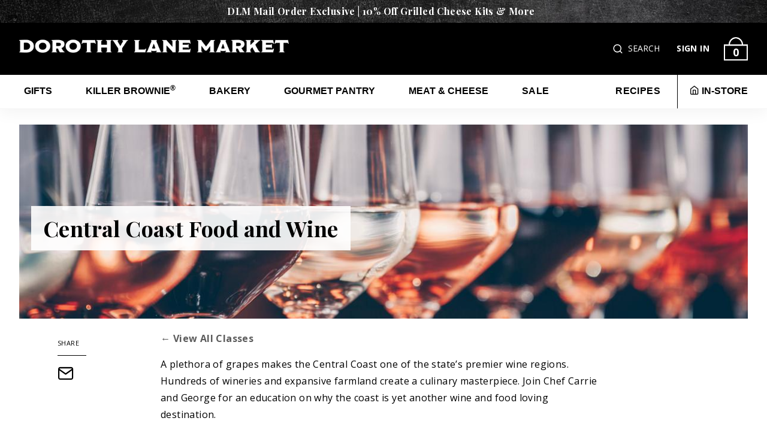

--- FILE ---
content_type: text/html; charset=UTF-8
request_url: https://www.dorothylane.com/culinary-center/CentralCoastFoodAndWine
body_size: 18898
content:
<!DOCTYPE html>
<html lang="en">

<head>
	
    <!-- Favicon -->
    <link rel="apple-touch-icon" sizes="180x180" href="/apple-touch-icon.png">
    <link rel="icon" type="image/png" sizes="32x32" href="/favicon-32x32.png">
    <link rel="icon" type="image/png" sizes="16x16" href="/favicon-16x16.png">
    <link rel="mask-icon" href="/safari-pinned-tab.svg" color="#5bbad5">
    <meta name="msapplication-TileColor" content="#da532c">
    <meta name="theme-color" content="#ffffff">

    <meta charset="UTF-8">
    <meta http-equiv="X-UA-Compatible" content="IE=edge">
    <meta name="viewport" content="width=device-width, initial-scale=1.0">

    
            <link rel="canonical" href="https://dorothylane.com/culinary-center/centralcoastfoodandwine" />
    
    <script>const API_URL = 'https://api2.dorothylane.com'</script>
    <link rel="preconnect" href="https://fonts.googleapis.com">
    <link rel="preconnect" href="https://fonts.gstatic.com" crossorigin>
    <link href="https://fonts.googleapis.com/css2?family=Open+Sans:ital,wght@0,300;0,400;0,600;0,700;0,800;1,300;1,400;1,600;1,700;1,800&family=Playfair+Display:ital,wght@0,400;0,600;0,700;0,800;0,900;1,400;1,600;1,700;1,800;1,900&display=swap" rel="stylesheet">

    <!-- Icons -->
    <link href="https://www.dorothylane.com/css/feather-icons/feather.css" rel="stylesheet" type="text/css">

    <!-- Swiper: For homepage carousel and sliders -->
    <!-- https://swiperjs.com/swiper-api -->
    <link rel="stylesheet" href="/js/libs/swiper/swiper.min.css" />
    <script type="text/javascript" src="/js/libs/swiper/swiper.min.js" defer></script>

    <!-- Stylesheets -->
    <link rel="stylesheet" type="text/css" href="https://www.dorothylane.com/css/tailwind.min.css?t=14">

	<link rel="preload" as="style" onload="this.onload=null;this.rel='stylesheet'" href="https://www.dorothylane.com/src/styles/components/payment.css">
    <noscript><link rel="stylesheet" type="text/css" href="https://www.dorothylane.com/src/styles/components/payment.css"></noscript>

    <!-- JavaScript Libraries -->
    <script src="/js/libs/jquery/jquery-3.5.1.min.js"></script>
    <script src="/js/libs/anime/anime.min.js" defer></script>
    <script src="/js/libs/print-this/printThis.js" defer></script>
    <script src="/js/libs/jquery/jquery-ui-1.10.4.min.js" defer></script>
    <script src="/js/libs/jquery/js-cookie-3.0.0.min.js"></script>
    <script src="/js/libs/jquery/jquery.mask.min.js" defer></script>

    <link rel="preload" as="style" onload="this.onload=null;this.rel='stylesheet'" href="/src/styles/components/datepicker.css">
	<noscript><link rel="stylesheet" href="/src/styles/components/datepicker.css"></noscript>

    <!-- jBox Modals and animations -->
    <script src="/js/libs/jbox/jbox.min.js" defer></script>
    <link rel="preload" as="style" onload="this.onload=null;this.rel='stylesheet'" href="/js/libs/jbox/jbox.min.css">
    <noscript><link href="/js/libs/jbox/jbox.min.css" rel="stylesheet"></noscript>
	
    <!-- Analytics & reCAPTCHA -->
            <!-- GA4 - Google tag (gtag.js) -->
        <script async src="https://www.googletagmanager.com/gtag/js?id=G-WLX93830NP"></script>
        <script> window.dataLayer = window.dataLayer || []; function gtag(){dataLayer.push(arguments);} gtag('js', new Date()); gtag('config', 'G-WLX93830NP'); </script>
        
        <!-- BING tag -->
                <script>
            (function(w,d,t,r,u)
            {
                var f,n,i;
                w[u]=w[u]||[],f=function()
                {
                var o={ti:" 150000503"}; 
                o.q=w[u],w[u]=new UET(o),w[u].push("pageLoad") 
                },
                n=d.createElement(t),n.src=r,n.async=1,n.onload=n.onreadystatechange=function()
                {
                var s=this.readyState;
                s&&s!=="loaded"&&s!=="complete"||(f(),n.onload=n.onreadystatechange=null)
                },
                i=d.getElementsByTagName(t)[0],i.parentNode.insertBefore(n,i)
            })
            (window,document,"script","//bat.bing.com/bat.js","uetq");
        </script>
        <script>
            window.uetq = window.uetq || [];
            window.uetq.push("event", "PRODUCT_PURCHASE", {"ecomm_prodid":"REPLACE_WITH_PRODUCT_ID","ecomm_pagetype":"PURCHASE"});
        </script>

        <!-- Meta Pixel Code -->
                <script>
        !function(f,b,e,v,n,t,s)
        {if(f.fbq)return;n=f.fbq=function(){n.callMethod?
        n.callMethod.apply(n,arguments):n.queue.push(arguments)};
        if(!f._fbq)f._fbq=n;n.push=n;n.loaded=!0;n.version='2.0';
        n.queue=[];t=b.createElement(e);t.async=!0;
        t.src=v;s=b.getElementsByTagName(e)[0];
        s.parentNode.insertBefore(t,s)}(window, document,'script',
        'https://connect.facebook.net/en_US/fbevents.js');
        fbq('init', '448659791984721');
        fbq('track', 'PageView');
        </script>
        <noscript><img height="1" width="1" style="display:none"
        src="https://www.facebook.com/tr?id=448659791984721&ev=PageView&noscript=1"
        /></noscript>
        <!-- End Meta Pixel Code -->

        <!-- Matomo -->
                <script>
        var _paq = window._paq = window._paq || [];
        /* tracker methods like "setCustomDimension" should be called before "trackPageView" */
        _paq.push(['trackPageView']);
        _paq.push(['enableLinkTracking']);
        (function() {
            var u="https://seapointdigital.matomo.cloud/";
            _paq.push(['setTrackerUrl', u+'matomo.php']);
            _paq.push(['setSiteId', '2']);
            var d=document, g=d.createElement('script'), s=d.getElementsByTagName('script')[0];
            g.async=true; g.src='https://cdn.matomo.cloud/seapointdigital.matomo.cloud/matomo.js'; s.parentNode.insertBefore(g,s);
        })();
        </script>
        <!-- End Matomo Code -->

        <!--  Hotjar Tracking Code for Dorothy Lane -->
                <script>
            (function(h,o,t,j,a,r){
                h.hj=h.hj||function(){(h.hj.q=h.hj.q||[]).push(arguments)};
                h._hjSettings={hjid:4954405,hjsv:6};
                a=o.getElementsByTagName('head')[0];
                r=o.createElement('script');r.async=1;
                r.src=t+h._hjSettings.hjid+j+h._hjSettings.hjsv;
                a.appendChild(r);
            })(window,document,'https://static.hotjar.com/c/hotjar-','.js?sv=');
        </script>
        <!-- End Hotjar -->


        <script src="https://www.google.com/recaptcha/api.js" defer></script>
    <style>
        .grecaptcha-badge {
            opacity: 0 !important;
        }
    </style>
    
    <script type="text/javascript" src="/src/scripts/functions.js"></script>
    <!-- global php variables -->
    <script>
        var customerID = null;
        var sessionID = "5C809E82-9E61-4808-8F48-554C5A20CEDA";
        var jwtToken = "";
        var internalMode = false;
        var associateId = "";
        var associateUserId = "";
        var defaultRecipientName = "Recipient";
        var authorizeNetUrl = "https://accept.authorize.net";
    </script>
    <!-- Utilities -->
    <script type="text/javascript" src="/src/scripts/utilities/outside-click.js"></script>
    <script type="text/javascript" src="/src/scripts/utilities/check-scroll-position.js"></script>
    <script type="text/javascript" src="/src/scripts/utilities/format-phone.js" defer></script>
    <script type="text/javascript" src="/src/scripts/utilities/lazy-loading.js" defer></script>
    <script type="text/javascript" src="/src/scripts/utilities/loading-animation.js"></script>
    <script type="text/javascript" src="/src/scripts/utilities/format-dollar-amt.js" defer></script>
    <script type="text/javascript" src="/src/scripts/utilities/search.js" defer></script>
    <script type="text/javascript" src="/src/scripts/utilities/find-get-parameter.js" defer></script>
    <script type="text/javascript" src="/src/scripts/utilities/character-countdown.js"></script>
    <!-- Components -->
    <script type="text/javascript" src="/src/scripts/components/search.js" defer></script>
    <script type="text/javascript" src="/src/scripts/components/accordion.js" defer></script>
    <script type="text/javascript" src="/src/scripts/components/ratings.js" defer></script>
    <script type="text/javascript" src="/src/scripts/components/site-alert.js?t=3"></script>
    <script type="text/javascript" src="/src/scripts/nav/desktop-nav.js" defer></script>
    <script type="text/javascript" src="/src/scripts/nav/mobile-nav.js" defer></script>

    <!-- Cart -->
    <script type="text/javascript" src="/src/scripts/shop/add-to-cart.js?t=8" defer></script>

    <!-- General functions -->
    <script type="text/javascript" src="/src/scripts/store-info/email-sign-up.js?t=1" defer></script>
    <!-- constant variables -->
    <script type="text/javascript" src="/src/scripts/constants.js"></script>
    <!-- Scripts for individual pages -->
                        <script type="text/javascript" src="/src/scripts/culinary-center/class-selection.js?t=8" defer></script>
            
    <!-- Set page title -->
    <title>Central Coast Food and Wine | DLM Culinary Center</title>

</head>

<body>
                <div id="content-container">
            <div id="nav" class="absolute top-0 left-0 right-0 h-0">
                

<div class="hidden lg:block">
    <div class="absolute top-0 bottom-0 left-0 right-0 z-50">
            <div class="w-full background-image p-2 text-center text-xs md:text-base"  
        style="  line-height: 1.4;
                    --bgImg: url('/img/assets/textures/promo-banner-background.jpg');
        
                "
    >
        <a href="https://www.dorothylane.com/category/bakery/bread/bread-gifts" class="font-serif  mr-2"
                           style="color: white;\"
                   >DLM Mail Order Exclusive | 10% Off Grilled Cheese Kits & More</a>
            </div>

    <script type="text/javascript">

function openPromoModal()
{
    let promoModalOptions = {
        title: `About This Promotion`,
        content: `10% off valid on Grilled Cheese Kits and Bread Gifts through January 19, 2026. DLM Mail Order discounts not available on existing sale items or used with any other offers, on orders for pick-up, orders containing gift cards or alcohol, corporate orders, or on previously shipped orders. Each order can only be shipped to one address. `,
        minWidth: '300px',
        maxWidth: '400px',
        closeButton: 'title'
    };

    var promoModal = new jBox('Modal', promoModalOptions);

    promoModal.open();
}
    </script>
        <div id="nav" class="bg-black">
            <div class="container flex justify-between py-6 mx-auto">
                <a href="/" onfocusin="exitSearch();">
                    <img src="/img/assets/logos/main-logo.png" style="max-width: 450px; height: auto;" alt="Dorothy Lane Market" class="cursor-pointer" aria-label="Dorothy Lane Market logo" title="Home">
                </a>
                <div class="flex items-center justify-center">
                    <div id="searchContainer">
                        <form id="SearchForm"
                        role="search" method="get" action="/search">
                            <div class="flex items-center px-1 mr-6 text-sm text-white">
                                <button onclick="return openSearch();" role="button" aria-label="View search bar"><i class="mr-1 text-lg text-white feather-search"></i></button>
                                <input type="text" name="search" id="searchBar" 
                                    class="w-0 px-0 text-white bg-black border-b border-white border-none closed placehodler-white" 
                                    style="border-bottom: 1px solid white;" 
                                    onfocusin="return openSearch();" title="Search">
                                <button type="submit" class="ml-1 text-white" onfocusout="return exitSearch();">SEARCH</button>
                            </div>
                        </form>
                    </div>
                                            <a href="/sign-in" class="mr-6 text-sm text-white">SIGN IN</a>
                                        
                    <a href="/cart" class="relative cursor-pointer" title="Cart">
                        <div class="absolute text-lg text-white"
                             style="top: 9px; left: 50%; transform: translateX(-50%);">
                            <span class="numOfCartItems" aria-hidden="true">
                                0                            </span>
                        </div>
                        <img src="/img/assets/icons/cart-icon.png" style="width: 40px; height: auto;" alt="0 items in cart">
                    </a>
                </div>
            </div>
        </div>
        <div id="subnav" class="bg-white border-b border-gray-lightest">
            <div class="container flex justify-between mx-auto">
                <ul id="mainNav" class="flex space-x-10 text-xs uppercase nav-list font-lato xl:text-base">
                                            <button type="button" 
                            class="px-2 py-3 font-semibold text-black uppercase transition border-b-2 border-transparent mainNavButton toggleNavButton hover:border-black hover:text-gray-dark"
                            data-toggle-menu="1">
                                Gifts                        </button>
                                            <button type="button" 
                            class="px-2 py-3 font-semibold text-black uppercase transition border-b-2 border-transparent mainNavButton toggleNavButton hover:border-black hover:text-gray-dark"
                            data-toggle-menu="2">
                                Killer Brownie<sup>&reg;</sup>                        </button>
                                            <button type="button" 
                            class="px-2 py-3 font-semibold text-black uppercase transition border-b-2 border-transparent mainNavButton toggleNavButton hover:border-black hover:text-gray-dark"
                            data-toggle-menu="3">
                                Bakery                        </button>
                                            <button type="button" 
                            class="px-2 py-3 font-semibold text-black uppercase transition border-b-2 border-transparent mainNavButton toggleNavButton hover:border-black hover:text-gray-dark"
                            data-toggle-menu="4">
                                Gourmet Pantry                        </button>
                                            <button type="button" 
                            class="px-2 py-3 font-semibold text-black uppercase transition border-b-2 border-transparent mainNavButton toggleNavButton hover:border-black hover:text-gray-dark"
                            data-toggle-menu="5">
                                Meat & Cheese                        </button>
                                        <a href="/category/Sale"
                        class="px-2 py-3 font-semibold text-black transition border-b-2 border-transparent mainNavButton hover:border-black hover:text-gray-dark">
                        Sale
                    </a>
                </ul>
                <ul id="rightNav" class="flex text-xs uppercase nav-list font-lato xl:text-base">
                    <div class="flex items-center pr-5 border-r border-black">
                        <a href="/recipes"
                            class="px-2 py-3 font-semibold text-black transition border-b-2 border-transparent mainNavButton hover:border-black hover:text-gray-dark">
                            <i class="mr-1 fas fa-utensils"></i>RECIPES
                        </a>
                    </div>
                    <button type="button" 
                        class="py-3 ml-5 font-semibold text-black transition border-b-2 border-transparent mainNavButton toggleNavButton hover:border-black hover:text-gray-dark"
                        data-toggle-menu="ourStores"><i class="mr-1 feather-home"></i>IN-STORE</button>
                </ul>
            </div>
        </div>
    </div>
    <div class="bg-white border border-gray-lightest mt-44 lg:mt-50 relative shadow-sm z-40 container mx-auto" data-state=closed id=subnavDropdown style=transform:translateY(-100%)> 
        
    <div class="absolute top-2 right-5 xl:right-8">
        <button type="button" class="text-4xl transition hover:text-gray-600" onclick="closeDropdown()" aria-label="Close menu"><i class="feather-x"></i></button>
    </div>
    <div class="container flex items-center justify-center pt-12 pb-10">
                    <div data-dropdown="1" class="hidden dropdownContentBlock">
                <div class="grid w-full grid-cols-4 gap-4 lg:gap-10 xl:gap-20">
                    <!-- Featured category bar -->
                    <div>
                        <a href="/category/gifts" class="w-full mb-4 uppercase btn xl:w-64">All Gifts</a>
                        <ul class="space-y-4">
                                                            <li>
                                    <a href="/category/ValentinesGifts"
                                        class="text-black uppercase">
                                        Valentine's Day Gifts                                    </a>
                                </li>
                                                            <li>
                                    <a href="https://www.dorothylane.com/category/gifts/occasions/thinking-of-you"
                                        class="text-black uppercase">
                                        Occasion Gifts                                    </a>
                                </li>
                                                            <li>
                                    <a href="/category/DLMFruitGifts"
                                        class="text-black uppercase">
                                        Seasonal Fruit Gifts                                    </a>
                                </li>
                                                            <li>
                                    <a href="https://corporate-gifts.dorothylane.com"
                                        class="text-black uppercase">
                                        Top Business Gifts                                    </a>
                                </li>
                                                    </ul>
                    </div>

                    <div>
                        <ul class="pl-10 space-y-4 border-l border-black">
                                                                    <li>
                                            <a href="/category/gifts/occasions"
                                                class="text-black">
                                                Gifts By Occasion                                            </a>
                                        </li>
                                                                                                        <li>
                                            <a href="/category/gifts/foodie-gifts"
                                                class="text-black">
                                                Foodie Gifts                                            </a>
                                        </li>
                                                                                                        <li>
                                            <a href="/category/gifts/best-sellers"
                                                class="text-black">
                                                Best Sellers                                            </a>
                                        </li>
                                                                                                        <li>
                                            <a href="/category/gifts/gift-cards"
                                                class="text-black">
                                                Gift Cards                                            </a>
                                        </li>
                                                                                                        <li>
                                            <a href="/category/gifts/business-gifts"
                                                class="text-black">
                                                Business Gifts                                            </a>
                                        </li>
                                                                                        </ul>
                    </div>
                    <div>
                        <ul class="space-y-4">
                                                                                                                                                                                                                <li>
                                            <a href="/category/gifts/meal-kits"
                                                class="text-black">
                                                Meal Kits                                            </a>
                                        </li>
                                                                                                        <li>
                                            <a href="/category/gifts/ohio-gifts"
                                                class="text-black">
                                                Ohio Favorites                                            </a>
                                        </li>
                                                                                                        <li>
                                            <a href="/category/gifts/monthly-clubs"
                                                class="text-black">
                                                Monthly Clubs                                            </a>
                                        </li>
                                                                                                        <li>
                                            <a href="/category/gifts/home-and-spa"
                                                class="text-black">
                                                Home & Spa                                            </a>
                                        </li>
                                                                                        </ul>
                    </div>

                    <!-- Featured image -->
                    <div>
                        <a href="/category/TopGiftsIdeas">
                            <img class="object-cover mx-auto mb-2 lazy" 
                                 data-src="https://dorothy-lane-market.s3.us-east-2.amazonaws.com/shop/items/killer-brownie-warmup-1472-x-6001_735x300.JPEG" 
                                 style="max-height: 200px"
                                 alt=""
                                 />
                            <p class="text-xs text-center underline">Ship Top Gifts</p>
                        </a>
                    </div>

                </div>

            </div>
                    <div data-dropdown="2" class="hidden dropdownContentBlock">
                <div class="grid w-full grid-cols-4 gap-4 lg:gap-10 xl:gap-20">
                    <!-- Featured category bar -->
                    <div>
                        <a href="/category/killer-brownie" class="w-full mb-4 uppercase btn xl:w-64">All Killer Brownie<sup>&reg;</sup></a>
                        <ul class="space-y-4">
                                                            <li>
                                    <a href="https://www.dorothylane.com/category/killer-brownie/gifts/party-trays"
                                        class="text-black uppercase">
                                        Killer Brownie Bites Trays                                    </a>
                                </li>
                                                            <li>
                                    <a href="https://www.dorothylane.com/category/killer-brownie/more-killer-brownie/traditional-brownies"
                                        class="text-black uppercase">
                                        Killer Brownie® Cases                                    </a>
                                </li>
                                                            <li>
                                    <a href="/category/SpecialOccasionGifts"
                                        class="text-black uppercase">
                                        Occasion Gift Boxes                                    </a>
                                </li>
                                                            <li>
                                    <a href="https://corporate-gifts.dorothylane.com"
                                        class="text-black uppercase">
                                        Killer Brownie Corporate Gifts                                    </a>
                                </li>
                                                    </ul>
                    </div>

                    <div>
                        <ul class="pl-10 space-y-4 border-l border-black">
                                                                    <li>
                                            <a href="/category/killer-brownie/signature-brownies"
                                                class="text-black">
                                                Gift Tins & Boxes                                            </a>
                                        </li>
                                                                                                        <li>
                                            <a href="/category/killer-brownie/signature-flavors"
                                                class="text-black">
                                                Signature Flavors                                            </a>
                                        </li>
                                                                                                        <li>
                                            <a href="/category/killer-brownie/seasonal-flavors"
                                                class="text-black">
                                                Seasonal Flavors                                            </a>
                                        </li>
                                                                                        </ul>
                    </div>
                    <div>
                        <ul class="space-y-4">
                                                                                                                                                        <li>
                                            <a href="/category/killer-brownie/gifts"
                                                class="text-black">
                                                Killer Brownie<sup>&reg;</sup> Gifts                                            </a>
                                        </li>
                                                                                                        <li>
                                            <a href="/category/killer-brownie/more-killer-brownie"
                                                class="text-black">
                                                More Killer Brownie<sup>&reg;</sup>                                             </a>
                                        </li>
                                                                                        </ul>
                    </div>

                    <!-- Featured image -->
                    <div>
                        <a href="/category/killer-brownie/gifts">
                            <img class="object-cover mx-auto mb-2 lazy" 
                                 data-src="https://dorothy-lane-market.s3.us-east-2.amazonaws.com/general/the-original-kiler-brownie-stack_300x300.JPEG" 
                                 style="max-height: 200px"
                                 alt=""
                                 />
                            <p class="text-xs text-center underline">Check out our Killer Brownie® Gifts</p>
                        </a>
                    </div>

                </div>

            </div>
                    <div data-dropdown="3" class="hidden dropdownContentBlock">
                <div class="grid w-full grid-cols-4 gap-4 lg:gap-10 xl:gap-20">
                    <!-- Featured category bar -->
                    <div>
                        <a href="/category/bakery" class="w-full mb-4 uppercase btn xl:w-64">All Bakery</a>
                        <ul class="space-y-4">
                                                    </ul>
                    </div>

                    <div>
                        <ul class="pl-10 space-y-4 border-l border-black">
                                                                    <li>
                                            <a href="/category/bakery/dlm-artisan-bread"
                                                class="text-black">
                                                DLM Artisan Bread                                            </a>
                                        </li>
                                                                                                        <li>
                                            <a href="/category/bakery/bread"
                                                class="text-black">
                                                More Bread                                            </a>
                                        </li>
                                                                                                        <li>
                                            <a href="/category/bakery/ohio-treats"
                                                class="text-black">
                                                Ohio Treats                                            </a>
                                        </li>
                                                                                                        <li>
                                            <a href="/category/bakery/bakery-gifts"
                                                class="text-black">
                                                Bakery Gifts                                            </a>
                                        </li>
                                                                                        </ul>
                    </div>
                    <div>
                        <ul class="space-y-4">
                                                                                                                                                                                    <li>
                                            <a href="/category/bakery/lauras-cookies"
                                                class="text-black">
                                                Laura's Cookies                                            </a>
                                        </li>
                                                                                                        <li>
                                            <a href="/category/bakery/cookies"
                                                class="text-black">
                                                Gourmet Cookies                                            </a>
                                        </li>
                                                                                                        <li>
                                            <a href="/category/bakery/cakes-and-pies"
                                                class="text-black">
                                                Cakes, Pies & Pastries                                            </a>
                                        </li>
                                                                                        </ul>
                    </div>

                    <!-- Featured image -->
                    <div>
                        <a href="/category/gifts/foodie-gifts/bakery-gifts">
                            <img class="object-cover mx-auto mb-2 lazy" 
                                 data-src="https://dorothy-lane-market.s3.us-east-2.amazonaws.com/shop/items/dlm-classic-coffee-cake_300x300.JPEG" 
                                 style="max-height: 200px"
                                 alt=""
                                 />
                            <p class="text-xs text-center underline">DLM Bakery Champions</p>
                        </a>
                    </div>

                </div>

            </div>
                    <div data-dropdown="4" class="hidden dropdownContentBlock">
                <div class="grid w-full grid-cols-4 gap-4 lg:gap-10 xl:gap-20">
                    <!-- Featured category bar -->
                    <div>
                        <a href="/category/pantry" class="w-full mb-4 uppercase btn xl:w-64">All Gourmet Pantry</a>
                        <ul class="space-y-4">
                                                            <li>
                                    <a href="/category/HousewarmingGift"
                                        class="text-black uppercase">
                                        Housewarming Gifts                                    </a>
                                </li>
                                                            <li>
                                    <a href="/category/RestockThePantry"
                                        class="text-black uppercase">
                                        Restock The Pantry                                    </a>
                                </li>
                                                    </ul>
                    </div>

                    <div>
                        <ul class="pl-10 space-y-4 border-l border-black">
                                                                    <li>
                                            <a href="/category/pantry/beverages"
                                                class="text-black">
                                                Coffee, Tea & Cocoa                                            </a>
                                        </li>
                                                                                                        <li>
                                            <a href="/category/pantry/cocktails"
                                                class="text-black">
                                                Drinks & Cocktails                                            </a>
                                        </li>
                                                                                                        <li>
                                            <a href="/category/pantry/chocolate"
                                                class="text-black">
                                                Candy & Chocolate                                            </a>
                                        </li>
                                                                                                        <li>
                                            <a href="/category/pantry/snacks"
                                                class="text-black">
                                                Snacks                                            </a>
                                        </li>
                                                                                                        <li>
                                            <a href="/category/pantry/staples"
                                                class="text-black">
                                                Pantry Staples                                            </a>
                                        </li>
                                                                                        </ul>
                    </div>
                    <div>
                        <ul class="space-y-4">
                                                                                                                                                                                                                <li>
                                            <a href="/category/pantry/sauces"
                                                class="text-black">
                                                Sauces & Seasonings                                            </a>
                                        </li>
                                                                                                        <li>
                                            <a href="/category/pantry/oils-and-vinegars"
                                                class="text-black">
                                                Oils & Vinegars                                            </a>
                                        </li>
                                                                                                        <li>
                                            <a href="/category/pantry/soups"
                                                class="text-black">
                                                Soups & Chili                                            </a>
                                        </li>
                                                                                                        <li>
                                            <a href="/category/pantry/condiments"
                                                class="text-black">
                                                Condiments                                            </a>
                                        </li>
                                                                                                        <li>
                                            <a href="/category/pantry/gluten-free-pantry"
                                                class="text-black">
                                                Gluten Free                                            </a>
                                        </li>
                                                                                        </ul>
                    </div>

                    <!-- Featured image -->
                    <div>
                        <a href="/category/pantry/staples">
                            <img class="object-cover mx-auto mb-2 lazy" 
                                 data-src="https://dorothy-lane-market.s3.us-east-2.amazonaws.com/general/dlm-greek-collection-6_300x300.JPEG" 
                                 style="max-height: 200px"
                                 alt=""
                                 />
                            <p class="text-xs text-center underline">Explore DLM's Gourmet Pantry</p>
                        </a>
                    </div>

                </div>

            </div>
                    <div data-dropdown="5" class="hidden dropdownContentBlock">
                <div class="grid w-full grid-cols-4 gap-4 lg:gap-10 xl:gap-20">
                    <!-- Featured category bar -->
                    <div>
                        <a href="/category/meat-and-cheese" class="w-full mb-4 uppercase btn xl:w-64">All Meat & Cheese</a>
                        <ul class="space-y-4">
                                                            <li>
                                    <a href="/category/Picnics"
                                        class="text-black uppercase">
                                        Picnics                                    </a>
                                </li>
                                                            <li>
                                    <a href="/category/meat-and-cheese/charcuterie-and-cheese"
                                        class="text-black uppercase">
                                        Charcuterie Boards                                    </a>
                                </li>
                                                            <li>
                                    <a href="/category/Baconfest"
                                        class="text-black uppercase">
                                        Baconfest 2025                                    </a>
                                </li>
                                                    </ul>
                    </div>

                    <div>
                        <ul class="pl-10 space-y-4 border-l border-black">
                                                                    <li>
                                            <a href="/category/meat-and-cheese/charcuterie-and-cheese"
                                                class="text-black">
                                                Charcuterie & Cheese                                            </a>
                                        </li>
                                                                                                        <li>
                                            <a href="/category/meat-and-cheese/charcuterie"
                                                class="text-black">
                                                Cured Meats                                            </a>
                                        </li>
                                                                                                        <li>
                                            <a href="/category/meat-and-cheese/cheeses"
                                                class="text-black">
                                                The Cheese Shop                                            </a>
                                        </li>
                                                                                                        <li>
                                            <a href="/category/meat-and-cheese/cheese-accompaniments"
                                                class="text-black">
                                                Cheese Accompaniments                                            </a>
                                        </li>
                                                                                        </ul>
                    </div>
                    <div>
                        <ul class="space-y-4">
                                                                                                                                                                                    <li>
                                            <a href="/category/meat-and-cheese/heavenly-ham"
                                                class="text-black">
                                                Heavenly Ham<sup>&reg;</sup>                                            </a>
                                        </li>
                                                                                                        <li>
                                            <a href="/category/meat-and-cheese/meats"
                                                class="text-black">
                                                The Butcher Shop                                            </a>
                                        </li>
                                                                                                        <li>
                                            <a href="/category/meat-and-cheese/bacon"
                                                class="text-black">
                                                Bacon                                            </a>
                                        </li>
                                                                                                        <li>
                                            <a href="/category/meat-and-cheese/tinned-and-jarred-fish"
                                                class="text-black">
                                                Seafood                                            </a>
                                        </li>
                                                                                        </ul>
                    </div>

                    <!-- Featured image -->
                    <div>
                        <a href="/category/meat-and-cheese">
                            <img class="object-cover mx-auto mb-2 lazy" 
                                 data-src="https://dorothy-lane-market.s3.us-east-2.amazonaws.com/general/steak-guide-1472-x-1283_344x300.JPEG" 
                                 style="max-height: 200px"
                                 alt=""
                                 />
                            <p class="text-xs text-center underline">Ship The Main Course</p>
                        </a>
                    </div>

                </div>

            </div>
                <!-- Local stores dropdown (non-dynamic for now) -->
        
        <div data-dropdown="ourStores" class="hidden dropdownContentBlock">
            
            <div class="grid grid-cols-5 gap-4 xl:gap-10">
                <!-- Featured category bar -->
                <div>
                    <ul class="space-y-4">
                        <li>
                            <a href="https://www.dlmdriveup.com/" class="text-black uppercase">DLM DRIVE-UP</a>
                        </li>
                                                    <li>
                                <a href="https://dorothylane.com/club-dlm"
                                    class="text-black uppercase">
                                    Club Deals                                </a>
                            </li>
                                                    <li>
                                <a href="https://www.dorothylane.com/food-tour"
                                    class="text-black uppercase">
                                    DLM Food Tours                                </a>
                            </li>
                                                    <li>
                                <a href="https://www.dorothylane.com/baconfest"
                                    class="text-black uppercase">
                                    BaconFest                                </a>
                            </li>
                                            </ul>
                </div>

                <!-- General categories -->
                <div>
                    <ul class="mb-6">
                        <li class="mb-1">
                            <strong
                                class="text-black uppercase">
                                WHAT'S HAPPENING
                            </strong>
                        </li>
                        <li class="mb-1">
                            <a href="/events"
                            class="text-sm font-normal text-black">
                                Events
                            </a>
                        </li>
                        <li class="mb-1">
                            <a href="/food-stories"
                            class="text-sm font-normal text-black">
                                Food Stories
                            </a>
                        </li>
                        <li class="mb-1">
                            <a href="/culinary-center"
                            class="text-sm font-normal text-black">
                                Culinary Classes
                            </a>
                        </li>
                        <li class="mb-1">
                            <a href="/club-dlm"
                            class="text-sm font-normal text-black">
                                Club DLM
                            </a>
                        </li>
                    </ul>
                </div>
                <div>
                    <ul class="mb-6">
                        <li class="mb-1">
                            <strong
                                class="text-black uppercase">
                                IN-STORE EATS
                            </strong>
                        </li>
                        <li class="mb-1">
                            <a href="/orderonline"
                            class="text-sm font-normal text-black">
                                Order Online
                            </a>
                        </li>
                        <li class="mb-1">
                            <a href="/in-store-eats"
                            class="text-sm font-normal text-black">
                                Menus
                            </a>
                        </li>
                        <li class="mb-1">
                            <a href="/catering"
                            class="text-sm font-normal text-black">
                                Catering & Box Lunch
                            </a>
                        </li>
                        <li class="mb-1">
                            <a href="/soup-of-the-day"
                            class="text-sm font-normal text-black">
                                Soups of the Day
                            </a>
                        </li>
                        <li class="mb-1">
                            <a href="/foodlifestyles"
                            class="text-sm font-normal text-black">
                                Vegan & Gluten-Free Shopping
                            </a>
                        </li>
                    </ul>
                </div>
                <div>
                    <ul class="mb-6">
                        <li class="mb-1">
                            <a href="/locations"
                                class="text-black uppercase">
                                LOCATIONS
                            </a>
                        </li>
                                                    <li class="mb-1">
                                <a href="/locations/Mason"
                                class="text-sm font-normal text-black">
                                    Mason                                </a>
                            </li>
                                                    <li class="mb-1">
                                <a href="/locations/Oakwood"
                                class="text-sm font-normal text-black">
                                    Oakwood                                </a>
                            </li>
                                                    <li class="mb-1">
                                <a href="/locations/Springboro"
                                class="text-sm font-normal text-black">
                                    Springboro                                </a>
                            </li>
                                                    <li class="mb-1">
                                <a href="/locations/WashingtonSquare"
                                class="text-sm font-normal text-black">
                                    Washington Square                                </a>
                            </li>
                                                    <li class="mb-1">
                                <a href="/locations/CulinaryCenter"
                                class="text-sm font-normal text-black">
                                    Culinary Center                                </a>
                            </li>
                                                    <li class="mb-1">
                                <a href="/locations/LoveCakes"
                                class="text-sm font-normal text-black">
                                    Love Cakes by DLM                                </a>
                            </li>
                                            </ul>
                </div>
                <!-- Featured image -->
                <a href="https://dorothy-lane-market.s3.us-east-2.amazonaws.com/publications/01-january-2026-table-web.pdf" class="flex flex-col items-center justify-center" target="_blank" rel="noopener noreferrer">
                  <img alt="DLM Table Magazine January 2026 Issue" 
                       class="object-scale-down mb-2 lazy" 
                       data-src="https://dorothy-lane-market.s3.us-east-2.amazonaws.com/publications/01-january-2026-table-cover-web_300x388.JPEG"
                       style="max-height: 200px"
                       />
                  <p class="text-xs text-center underline" aria-hidden="true">January 2026 TABLE</p>
                </a>
            </div>
        </div>
        <!-- End local stores dropdown -->
    </div>
    </div>
</div>

<style>
    .sr-only-focusable:focus,
    .sr-only-focusable:active {
        clip: auto !important;
        -webkit-clip-path: none !important;
        clip-path: none !important;
        height: auto !important;
        overflow: visible !important;
        width: auto !important;
        white-space: normal !important;
    }
</style><div class="z-10 w-full lg:hidden">        
        <div class="w-full background-image p-2 text-center text-xs md:text-base"  
        style="  line-height: 1.4;
                    --bgImg: url('/img/assets/textures/promo-banner-background.jpg');
        
                "
    >
        <a href="https://www.dorothylane.com/category/bakery/bread/bread-gifts" class="font-serif  mr-2"
                           style="color: white;\"
                   >DLM Mail Order Exclusive | 10% Off Grilled Cheese Kits & More</a>
            </div>

    <script type="text/javascript">

function openPromoModal()
{
    let promoModalOptions = {
        title: `About This Promotion`,
        content: `10% off valid on Grilled Cheese Kits and Bread Gifts through January 19, 2026. DLM Mail Order discounts not available on existing sale items or used with any other offers, on orders for pick-up, orders containing gift cards or alcohol, corporate orders, or on previously shipped orders. Each order can only be shipped to one address. `,
        minWidth: '300px',
        maxWidth: '400px',
        closeButton: 'title'
    };

    var promoModal = new jBox('Modal', promoModalOptions);

    promoModal.open();
}
    </script>
    <div id="mobileTopNav" class="bg-black">
        <div class="container flex items-center justify-between py-2 mx-auto">
            <button id="navOpener" type="button" onClick="return showMobileNav()" aria-label="Open navigation">
            <i class="text-4xl text-white feather-menu"></i>
            </button>
            <a href="/"><img src="/img/assets/logos/main-logo.png" style="max-width: 200px" class="object-scale-down" alt="Return to homepage"></a>
            <a href="/cart" class="relative cursor-pointer" style="width: 40px; height: 40px;">
                <span class="absolute text-lg text-white numOfCartItems"
                        style="top: 9px; left: 50%; transform: translateX(-50%);">
                        0                </span>
                <img src="/img/assets/icons/cart-icon.png" style="width: 40px; height: auto;" alt="Cart">
            </a>
        </div>
    </div>
    <div class="bg-white border-b shadow-sm border-gray-light">
        <div class="container py-2 mx-auto">
            <form id="searchFormMobile" method="get" action="/search" class="flex items-center px-1 text-sm">
                <span class="mr-1 text-lg"><i class="feather-search"></i></span>
                <input type="text" name="searchMobile" id="searchBarMobile" class="w-full border-b border-black focus:outline-none" 
                    placeholder="Search" title="Search">
            </form>
        </div>
    </div>
</div>
<div id="mobileNavBackground" class="absolute top-0 bottom-0 left-0 right-0 z-40 hidden w-full h-screen bg-black opacity-75 lg:hidden">
</div>
<div id="mobileNav" class="absolute top-0 bottom-0 left-0 z-50 w-10/12 h-screen bg-black opacity-100 closed sm:w-9/12 lg:hidden" style="transform: translateX(-100%); overflow-y: auto;">
    <div id="mobileNavCloser" class="flex items-center justify-between mb-3">
        <div>
            <button id="backButton" class="items-center hidden w-full pl-5 text-left text-white uppercase" data-id="${this.id}" onclick="showPrimary();" aria-label="Go back">
                <i class="text-lg feather-chevron-left"></i><span> Back</span>
            </button>
        </div>
        <button type="btn" class="pt-5 pb-1 pl-1 pr-5 text-4xl text-white transition hover:text-gray-300" onClick="return closeMobileNav();" aria-label="Open navigation">
            <i class="feather-x"></i>
        </a>
    </div>
    <div class="relative">
        <div id="primaryNav" class="absolute top-0 w-full" style="transform: translateX(0%);">
            <ul class="mobile-nav-list">
                                            <a href="/sign-in" class="pl-4 text-white"><i class="mr-1 feather-user"></i> SIGN IN</a>
                                </ul>
            <div id="mobileNavContent">
                <ul id="topMobileList" class="mobile-nav-list">
                    <li class="mb-4 mobile-nav-list-item">
                        <button type="button" class="flex items-center justify-between w-full px-5 text-white uppercase" onclick="showSecondary(1)">
                            <span> Gifts </span>
                            <i class="text-2xl feather-chevron-right"></i>
                        </button>
                    </li>
                    <li class="mb-4 mobile-nav-list-item">
                        <button type="button" class="flex items-center justify-between w-full px-5 text-white uppercase" onclick="showSecondary(2)">
                            <span> Killer Brownie<sup>®</sup> </span>
                            <i class="text-2xl feather-chevron-right"></i>
                        </button>
                    </li>
                    <li class="mb-4 mobile-nav-list-item">
                        <button type="button" class="flex items-center justify-between w-full px-5 text-white uppercase" onclick="showSecondary(3)">
                            <span> Bakery </span>
                            <i class="text-2xl feather-chevron-right"></i>
                        </button>
                    </li>
                    <li class="mb-4 mobile-nav-list-item">
                        <button type="button" class="flex items-center justify-between w-full px-5 text-white uppercase" onclick="showSecondary(4)">
                            <span> Pantry </span>
                            <i class="text-2xl feather-chevron-right"></i>
                        </button>
                    </li>
                    <li class="mb-4 mobile-nav-list-item">
                        <button type="button" class="flex items-center justify-between w-full px-5 text-white uppercase" onclick="showSecondary(5)">
                            <span> Meat &amp; Cheese </span>
                            <i class="text-2xl feather-chevron-right"></i>
                        </button>
                    </li>
                    <li class="mb-4 mobile-nav-list-item">
                        <a href="/category/Sale" class="flex items-center justify-between w-full px-5 text-white uppercase">
                            <span>Sale</span>
                        </a>
                    </li>
                </ul>
                <ul id="bottomMobileList" class="mobile-nav-list">
                    <li class="mb-4 mobile-nav-list-item">
                        <button type="button" class="flex items-center justify-between w-full px-5 text-white uppercase" onclick="showSecondary('OurStores')">
                            <span>
                                In-Store
                            </span>
                            <i class="text-2xl feather-chevron-right"></i>
                        </button>
                    </li>
                    <li class="mb-4 mobile-nav-list-item">
                        <a href="/recipes" class="flex items-center justify-between w-full px-5 text-white uppercase">
                            Recipes
                        </a>
                    </li>
                </ul>
            </div>
        </div>
        <div id="secondaryNav" class="absolute top-0 w-full" style="transform: translateX(100%);">
    <div id="mobileSecondary1" class="mobileSecondaryNav hidden" style="display: block;">
        <ul id="secondaryViewAllButton" class="px-5 mb-5">
            <a href="/category/gifts" class="btn btn--secondary w-full uppercase"> VIEW ALL Gifts </a>
        </ul>
        <div id="secondaryFeaturedList-1">
        </div>
        <ul id="secondaryNavList-1" class="mobile-nav-list">
            <li class="mobile-nav-list-item mb-4 pl-4">
                <a href="/category/gifts/occasions" class="text-white">Gifts By Occasion</a>
            </li>
            <li class="mobile-nav-list-item mb-4 pl-4">
                <a href="/category/gifts/foodie-gifts" class="text-white">Foodie Gifts</a>
            </li>
            <li class="mobile-nav-list-item mb-4 pl-4">
                <a href="/category/gifts/best-sellers" class="text-white">Best Sellers</a>
            </li>
            <li class="mobile-nav-list-item mb-4 pl-4">
                <a href="/category/gifts/gift-cards" class="text-white">Gift Cards</a>
            </li>
            <li class="mobile-nav-list-item mb-4 pl-4">
                <a href="/category/gifts/business-gifts" class="text-white">Business Gifts</a>
            </li>
            <li class="mobile-nav-list-item mb-4 pl-4">
                <a href="/category/gifts/meal-kits" class="text-white">Meal Kits</a>
            </li>
            <li class="mobile-nav-list-item mb-4 pl-4">
                <a href="/category/gifts/ohio-gifts" class="text-white">Ohio Favorites</a>
            </li>
            <li class="mobile-nav-list-item mb-4 pl-4">
                <a href="/category/gifts/monthly-clubs" class="text-white">Monthly Clubs</a>
            </li>
            <li class="mobile-nav-list-item mb-4 pl-4">
                <a href="/category/gifts/home-and-spa" class="text-white">Home & Spa</a>
            </li>
        </ul>
    </div>
    <div id="mobileSecondary2" class="mobileSecondaryNav hidden" style="display: none;">
        <ul id="secondaryViewAllButton" class="px-5 mb-5">
            <a href="/category/killer-brownie" class="btn btn--secondary w-full uppercase"> VIEW ALL Killer Brownie<sup>®</sup> </a>
        </ul>
        <div id="secondaryFeaturedList-2">
        </div>
        <ul id="secondaryNavList-2" class="mobile-nav-list">
            <li class="mobile-nav-list-item mb-4 pl-4">
                <a href="/category/killer-brownie/signature-brownies" class="text-white">Gift Tins & Boxes</a>
            </li>
            <li class="mobile-nav-list-item mb-4 pl-4">
                <a href="/category/killer-brownie/signature-flavors" class="text-white">Signature Flavors</a>
            </li>
            <li class="mobile-nav-list-item mb-4 pl-4">
                <a href="/category/killer-brownie/seasonal-flavors" class="text-white">Seasonal Flavors</a>
            </li>
            <li class="mobile-nav-list-item mb-4 pl-4">
                <a href="/category/killer-brownie/gifts" class="text-white">Killer Brownie<sup>&reg;</sup> Gifts</a>
            </li>
            <li class="mobile-nav-list-item mb-4 pl-4">
                <a href="/category/killer-brownie/more-killer-brownie" class="text-white">More Killer Brownie<sup>&reg;</sup></a>
            </li>
        </ul>
    </div>
    <div id="mobileSecondary3" class="mobileSecondaryNav hidden" style="display: none;">
        <ul id="secondaryViewAllButton" class="px-5 mb-5">
            <a href="/category/bakery" class="btn btn--secondary w-full uppercase"> VIEW ALL Bakery </a>
        </ul>
        <div id="secondaryFeaturedList-3">
        </div>
        <ul id="secondaryNavList-3" class="mobile-nav-list">
            <li class="mobile-nav-list-item mb-4 pl-4">
                <a href="/category/bakery/dlm-artisan-bread" class="text-white">
                    DLM Artisan Bread
                </a>
            </li>
            <li class="mobile-nav-list-item mb-4 pl-4">
                <a href="/category/bakery/bread" class="text-white">
                    More Bread
                </a>
            </li>
            <li class="mobile-nav-list-item mb-4 pl-4">
                <a href="/category/bakery/bakery-gifts" class="text-white">
                    Bakery Gifts
                </a>
            </li>
            <li class="mobile-nav-list-item mb-4 pl-4">
                <a href="/category/bakery/lauras-cookies" class="text-white">
                    Laura's Cookies
                </a>
            </li>
            <li class="mobile-nav-list-item mb-4 pl-4">
                <a href="/category/bakery/ohio-treats" class="text-white">
                    Ohio Treats
                </a>
            </li>
            <li class="mobile-nav-list-item mb-4 pl-4">
                <a href="/category/bakery/cakes-and-pies" class="text-white">
                    Cakes, Pies & Pastries
                </a>
            </li>
            <li class="mobile-nav-list-item mb-4 pl-4">
                <a href="/category/bakery/cookies" class="text-white">
                    Cookies
                </a>
            </li>
        </ul>
    </div>
    <div id="mobileSecondary4" class="mobileSecondaryNav hidden" style="display: none;">
        <ul id="secondaryViewAllButton" class="px-5 mb-5">
            <a href="/category/pantry" class="btn btn--secondary w-full uppercase"> VIEW ALL Pantry </a>
        </ul>
        <div id="secondaryFeaturedList-4">
        </div>
        <ul id="secondaryNavList-4" class="mobile-nav-list">
            <li class="mobile-nav-list-item mb-4 pl-4">
                <a href="/category/pantry/beverages" class="text-white">
                    Coffee, Tea & Cocoa
                </a>
            </li>
            <li class="mobile-nav-list-item mb-4 pl-4">
                <a href="/category/pantry/cocktails" class="text-white">
                    Drinks & Cocktails
                </a>
            </li>
            <li class="mobile-nav-list-item mb-4 pl-4">
                <a href="/category/pantry/chocolate" class="text-white">
                    Candy & Chocolate
                </a>
            </li>
            <li class="mobile-nav-list-item mb-4 pl-4">
                <a href="/category/pantry/snacks" class="text-white">
                    Snacks
                </a>
            </li>
            <li class="mobile-nav-list-item mb-4 pl-4">
                <a href="/category/pantry/staples" class="text-white">
                    Pantry Staples
                </a>
            </li>
            <li class="mobile-nav-list-item mb-4 pl-4">
                <a href="/category/pantry/sauces" class="text-white">
                    Sauces & Seasonings
                </a>
            </li>
            <li class="mobile-nav-list-item mb-4 pl-4">
                <a href="/category/pantry/oils-and-vinegars" class="text-white">
                    Oils & Vinegars
                </a>
            </li>
            <li class="mobile-nav-list-item mb-4 pl-4">
                <a href="/category/pantry/soups" class="text-white">
                    Soups & Chili
                </a>
            </li>
            <li class="mobile-nav-list-item mb-4 pl-4">
                <a href="/category/pantry/condiments" class="text-white">
                    Condiments
                </a>
            </li>
            <li class="mobile-nav-list-item mb-4 pl-4">
                <a href="/category/pantry/gluten-free-pantry" class="text-white">
                    Gluten Free
                </a>
            </li>
        </ul>
    </div>
    <div id="mobileSecondary5" class="mobileSecondaryNav hidden" style="display: none;">
        <ul id="secondaryViewAllButton" class="px-5 mb-5">
            <a href="/category/meat-and-cheese" class="btn btn--secondary w-full uppercase"> VIEW ALL Meat &amp; Cheese </a>
        </ul>
        <div id="secondaryFeaturedList-5">
        </div>
        <ul id="secondaryNavList-5" class="mobile-nav-list">
            <li class="mobile-nav-list-item mb-4 pl-4">
                <a href="/category/meat-and-cheese/charcuterie-and-cheese" class="text-white">
                    Charcuterie & Cheese
                </a>
            </li>
            <li class="mobile-nav-list-item mb-4 pl-4">
                <a href="/category/meat-and-cheese/charcuterie" class="text-white">
                    Cured Meats
                </a>
            </li>
            <li class="mobile-nav-list-item mb-4 pl-4">
                <a href="/category/meat-and-cheese/cheeses" class="text-white">
                    The Cheese Shop
                </a>
            </li>
            <li class="mobile-nav-list-item mb-4 pl-4">
                <a href="/category/meat-and-cheese/cheese-accompaniments" class="text-white">
                    Cheese Accompaniments
                </a>
            </li>
            <li class="mobile-nav-list-item mb-4 pl-4">
                <a href="/category/meat-and-cheese/heavenly-ham" class="text-white">
                    Heavenly Ham<sup>&reg;</sup>
                </a>
            </li>
            <li class="mobile-nav-list-item mb-4 pl-4">
                <a href="/category/meat-and-cheese/meats" class="text-white">
                    The Butcher Shop
                </a>
            </li>
            <li class="mobile-nav-list-item mb-4 pl-4">
                <a href="/category/meat-and-cheese/bacon" class="text-white">
                    Bacon
                </a>
            </li>
            <li class="mobile-nav-list-item mb-4 pl-4">
                <a href="/category/meat-and-cheese/tinned-and-jarred-fish" class="text-white">
                    Seafood
                </a>
            </li>
        </ul>
    </div>

    <!-- Our Stores -->
    <div id="mobileSecondaryOurStores" class="mobileSecondaryNav hidden" style="display: none;">
        <div id="secondaryFeaturedList-ourStores">
        </div>
        <ul id="secondaryNavList-ourStores" class="mobile-nav-list">
            <li class="mobile-nav-list-item mb-4 pl-4">
                <div class="w-full">
                    <ul>
                                                    <li class="m-4">
                                <a href="https://dorothylane.com/club-dlm"class="text-white uppercase">
                                    Club Deals                                </a>
                            </li>
                                                    <li class="m-4">
                                <a href="https://www.dorothylane.com/food-tour"class="text-white uppercase">
                                    DLM Food Tours                                </a>
                            </li>
                                                    <li class="m-4">
                                <a href="https://www.dorothylane.com/baconfest"class="text-white uppercase">
                                    BaconFest                                </a>
                            </li>
                                                <li class="m-4">
                            <hr class="border-gray-base" style="width: 100px;">
                        </li>
                        <li class="m-4">
                            <a href="https://www.dlmdriveup.com/" class="text-white uppercase">
                                DLM Drive-Up
                            </a>
                        </li>
                        <li class="m-4">
                            <a href="/locations" class="text-white uppercase">
                                Locations
                            </a>
                        </li>
                        <li class="m-4">
                            <a href="/orderonline" class="text-white uppercase">
                                Order Online
                            </a>
                        </li>
                        <li class="m-4">
                            <a href="/in-store-eats" class="text-white uppercase">
                                Menus
                            </a>
                        </li>
                        <li class="m-4">
                            <a href="/events" class="text-white uppercase">
                                Events
                            </a>
                        </li>
                        <li class="m-4">
                            <a href="/club-dlm" class="text-white uppercase">
                                Club DLM
                            </a>
                        </li>
                        <li class="m-4">
                            <a href="/catering" class="text-white uppercase">
                                Catering & Box Lunch
                            </a>
                        </li>
                        <li class="m-4">
                            <a href="/soup-of-the-day" class="text-white uppercase">
                                Soups of the Day
                            </a>
                        </li>
                        <li class="m-4">
                            <a href="/food-stories" class="text-white uppercase">
                                Food Stories
                            </a>
                        </li>
                        <li class="m-4">
                            <a href="/culinary-center" class="text-white uppercase">
                                Culinary Classes
                            </a>
                        </li>
                        <li class="m-4">
                            <a href="/foodlifestyles" class="text-white uppercase">
                                Vegan & Gluten Free Shopping
                            </a>
                        </li>
                    </ul>
                </div>
            </li>
        </ul>
    </div>
</div>    </div>
</div>

            
            
                    </div>
        <div class="mt-44 lg:mt-50 relative container mx-auto" style="min-height: 100vh;">
            <div class="mt-44 lg:mt-52 ">
                <div id="siteAlert">
                </div>
        

<div class="mb-5 relative" style="height: 45vh; max-height: 500px;">
    <img id="pageHeroImg" alt="Dorothy Lane Market" src="https://dorothy-lane-market.s3.us-east-2.amazonaws.com/culinary-center/wine-glasses-1472-x-600_1226x500.JPEG" class="w-full h-full object-cover absolute opacity-0" style="object-position: 85% 50%;">

    <h1 class="mx-5 px-5 py-3 z-10 absolute"  style="background-color: rgba(255, 255, 255, 0.9); top: 42%;">Central Coast Food and Wine</h1>
    
</div>


<script>
    $( '#pageHeroImg' ).animate({
        opacity: 1
    }, 800);
</script>
<div class="lg:grid lg:grid-cols-12 gap-10 xl:mx-10 mb-10">
    <div class="col-span-2 hidden lg:block">
        <div class="z-10 ml-6" style="height: 100%;">
    <div class="sticky hidden w-12 lg:block top-24">
        <div>
            <p class="my-2 text-xs">SHARE</p>
            <hr class="mb-2 border-black">
            <div class="flex flex-col space-y-2">
                                <a href="mailto:?subject=Check out this Dorothy Lane Market cooking class!&amp;body=Check out this cooking class: https://dorothylane.com%2Fculinary-center%2FCentralCoastFoodAndWine."
                    title="Share by Email">
                    <i class="feather-mail text-xl md:text-3xl text-black"></i>
                </a>
            </div>
            <script async defer src="//assets.pinterest.com/js/pinit.js"></script>
        </div>
    </div>
</div>    </div>
    <div class="col-span-8">
        <div class="mb-10">
            <div class="mb-4">
    <a href="/culinary-center">← View All Classes</a>
</div>
<div class="content-story-module mb-10">
    <p id="isPasted">A plethora of grapes makes the Central Coast one of the state&rsquo;s premier wine regions. Hundreds of wineries and expansive farmland create a culinary masterpiece. Join Chef Carrie and George for an education on why the coast is yet another wine and food loving destination.</p><p><strong>Menu</strong></p><ul><li>Radish and Watermelon Salad</li><li>Spicy and Herby Crab Pasta</li><li>Charred Strip Steak</li><li>Herby Potatoes and Mushrooms</li><li>Orange Cream &amp; Poppy Seed Cake</li></ul></div>
<div class="mb-4">
    <p class="text-xl">$130</p>
</div>        </div>
        <div class="mb-20">
            <hr class="mb-10">
<h2 class="mb-10">Upcoming Class Times</h2>
<!-- Start buttons -->
<div class="space-y-20 mb-10">
            <p>Sorry, looks like we don't currently have any class times scheduled for this class.</p>
    </div>

<div class="mb-10">
    <h4 class="mb-4">Looking for more class times?</h4>
    <button id="notifyBtn" class="btn btn--secondary uppercase" onclick="$('#notifyForm').slideToggle();">Notify Me</button>
    <div id="notifyForm" class="bg-gray-lightest p-4 mt-2 hidden">
        <h4 class="mb-2">Contact Information</h4>
<p class="text-sm mb-4 text-gray-dark">We will let you know about open seats or new timeslots for this class.</p>
<div class="grid grid-cols-2 gap-4 mb-4">
    <div class="col-span-2">
        <label for="notify-name-">Name</label>
        <input type="text" id="notify-name-" class="block w-full" value=" ">
    </div>
    <div>
        <label for="notify-email-">Email</label>
        <input type="text" id="notify-email-" class="block w-full" value="">
    </div>
    <div>
        <label for="notify-phone-">Phone</label>
        <input type="text" id="notify-phone-" class="block w-full phoneFormatted" value="">
    </div>
</div>
<div id="notify-buttons-" class="flex flex-wrap">
    <!-- If they have these classes in their cart, this should say "save changes" -->
    <button class="btn mr-2" onclick="addToWaitlist()">
        Save Info
    </button>
    </div>
<div id="notify-error-" class="mt-4 alert hidden"></div> 
    </div>
</div>
<hr class="mb-10">
        </div>
        <div class="mb-20">
                <div class="sm:flex">
        <div class="mb-4 sm:mb-0 rounded-full overflow-hidden border border-gray-light flex-shrink-0" style="width: 100px; height: 100px;">
            <img src="https://dorothy-lane-market.s3.us-east-2.amazonaws.com/shop/categories/chef-carrie-walters-2019_2880x1920.JPEG" class="object-cover w-full h-full" alt="Chef Carrie Walters">
        </div>
        <div class="sm:ml-6 flex-grow-0">
            <h3 class="text-lg mb-4">About Chef Carrie Walters</h3>
            <p class="mb-4">As the corporate chef and culinary director for Dorothy Lane Market, Chef Carrie is always cooking up something wonderful. Not only will you taste her menus brought to life at top-tier DLM events, like the Food & Wine Show and Pastry Show, but you'll find her influence when you visit the DLM Culinary Center where she also helps shape the class programming. Don't be surprised to see her listed as an instructor on the class schedule as well, as her passion for food is contagious and she's always eager to share it with others. Carrie's influence can be found in the recipe development of many of the DLM-made foods that you'll find around the store. As a prolific traveler, she's always soaking in food trends and styling tips from around the world, and is excited to bring them to life at DLM and share them in any number of multimedia ways, whether it be in our printed <i>Table</i> or in instructional videos.</p>
            <a href="/culinary-center/instructor/3" class="btn btn--secondary">View Other Classes</a>
        </div>
    </div>

    <div class="sm:flex mt-20">
        <div class="mb-4 sm:mb-0 rounded-full overflow-hidden border border-gray-light flex-shrink-0" style="width: 100px; height: 100px;">
            <img src="https://dorothy-lane-market.s3.us-east-2.amazonaws.com/general/just-script-black2x_1500x1500.PNG" alt="George Punter" class="object-cover w-full h-full">
        </div>
        <div class="sm:ml-6 flex-grow-0">
            <h3 class="text-lg mb-4">About George Punter</h3>
            <p class="mb-4">George Punter, CSW, came to DLM in 2002 after a long career at NCR. His love of wine has helped him to create a new career as the Beer & Wine Manager of our Washington Square store. George is also a Certified Specialist of Wine (CSW).</p>
            <a href="/culinary-center/instructor/32" class="btn btn--secondary">View Other Classes</a>
        </div>
    </div>
        </div>
        <hr class="mb-10">
        <div class="mb-20">
            <p><strong>Culinary Center Class Cancellation & Registration Policy</strong></p>
<p>Culinary Center class registrations may be cancelled up to 7 days prior to the scheduled class date to receive a full refund, with proper notification. Cancellations made with notification after the 7-day deadline are eligible for credit toward future culinary class registrations if notification is given prior to the day of a class. If you are unable to attend any class, you are welcome to send a substitute in your place. To give proper notifications for a cancellation or notice of a substitution, please <a href="/contact-us">contact the culinary center</a> location where your class is taking place. Any no-call, no-show participants forfeit refunds or class credits. The DLM Culinary Center reserves the right to cancel a class, when necessary, due to inclement weather, emergencies, or insufficient enrollment, and may also substitute instructors or food items when required. In the event that a class is cancelled, registered students will receive a full refund or credit, as applicable.</p>        </div>
    </div>
    <div class="col-span-2 hidden lg:block">
    </div>
</div>
<div class="container mb-20">
        <div class="mb-4 flex justify-between items-start">
        <h2 class="pb-2 mb-4 pr-20">Upcoming Classes</h2>
        <a href="/culinary-center">View All Classes →</a>
    </div>
    <div class="grid grid-cols-1 sm:grid-cols-2 lg:grid-cols-4 gap-4">
                    <div class="item-container">
                <div class="item-content">

                    <!-- Item image block -->
                    <div class="item-image relative">
                        <!-- Item image with link -->
                        <a href="/culinary-center/AuthenticIndianKebabs3Ways" class="item-image-link bg-white">
                            <img src="https://dorothy-lane-market.s3.us-east-2.amazonaws.com/catering/chicken-kebab-kebab-fest-6_675x450.JPEG" class="object-cover w-full h-full" alt="Authentic Indian Kebabs 3 Ways">
                        </a>

                    </div>

                    <!-- title -->
                    <a href="/culinary-center/AuthenticIndianKebabs3Ways">
                        <p class="text-center">
                        Authentic Indian Kebabs 3 Ways | 01/21 6:00 PM                        </p>
                    </a>
                    
                </div>
            </div>
                    <div class="item-container">
                <div class="item-content">

                    <!-- Item image block -->
                    <div class="item-image relative">
                        <!-- Item image with link -->
                        <a href="/culinary-center/GluteFreeGameDayFavoritesThatAreFullOfFlavor" class="item-image-link bg-white">
                            <img src="https://dorothy-lane-market.s3.us-east-2.amazonaws.com/catering/smoked-ribs-table-5_675x450.JPEG" class="object-cover w-full h-full" alt="Gluten-Free Game Day Favorites!">
                        </a>

                    </div>

                    <!-- title -->
                    <a href="/culinary-center/GluteFreeGameDayFavoritesThatAreFullOfFlavor">
                        <p class="text-center">
                        Gluten-Free Game Day Favorites! | 01/22 6:00 PM                        </p>
                    </a>
                    
                </div>
            </div>
                    <div class="item-container">
                <div class="item-content">

                    <!-- Item image block -->
                    <div class="item-image relative">
                        <!-- Item image with link -->
                        <a href="/culinary-center/FridayHappyHourBitesAndPours" class="item-image-link bg-white">
                            <img src="https://dorothy-lane-market.s3.us-east-2.amazonaws.com/general/winter-charcuterie-1472-x-600_1103x450.JPEG" class="object-cover w-full h-full" alt="Friday Happy Hour: Bites and Pours">
                        </a>

                    </div>

                    <!-- title -->
                    <a href="/culinary-center/FridayHappyHourBitesAndPours">
                        <p class="text-center">
                        Friday Happy Hour: Bites and Pours | 01/23 4:00 PM                        </p>
                    </a>
                    
                </div>
            </div>
                    <div class="item-container">
                <div class="item-content">

                    <!-- Item image block -->
                    <div class="item-image relative">
                        <!-- Item image with link -->
                        <a href="/culinary-center/ANightInLyonFoodWinePairing" class="item-image-link bg-white">
                            <img src="https://dorothy-lane-market.s3.us-east-2.amazonaws.com/general/braised-chicken-thighs--braised-spicy-pork-ragu-11_875x450.JPEG" class="object-cover w-full h-full" alt="A Night in Lyon: Food & Wine Pairing">
                        </a>

                    </div>

                    <!-- title -->
                    <a href="/culinary-center/ANightInLyonFoodWinePairing">
                        <p class="text-center">
                        A Night in Lyon: Food & Wine Pairing | 01/29 6:00 PM                        </p>
                    </a>
                    
                </div>
            </div>
            </div>
</div>
<!-- Only display if has selected classes -->
<div class="fixed bottom-0 right-0 left-0 class-selection-container hidden">
    <div class="flex flex-col items-end justify-center">
        <div class="bg-white p-4 shadow-sm border-t border-gray-base w-full flex flex-wrap justify-center items-center">
            <button class="btn mr-2 whitespace-nowrap"
                    onclick="displayClassSelection();">View Selected Classes</button>
            <p class="text-error text-sm whitespace-nowrap text-center">Reserved for <span class="countdownTimerText"></span></p>
        </div>
    </div>
</div>
        </div>
    </div>
    <div class="w-full py-10 mt-20 bg-black">
    <div class="container grid grid-cols-12 mx-auto text-white">
        <div class="flex flex-col items-center col-span-12 row-start-2 mt-10 mb-10 md:col-span-6 lg:col-span-3 lg:mr-8 md:block md:row-start-1 md:mt-0">
            <img src="/img/assets/logos/footer-logo.png" class="object-scale-down h-auto mb-5 w-52 mx-auto" alt="">
            <p class="text-xs text-white mb-4 text-center">
            &copy; 2026 Dorothy Lane Market | <a class="text-white underline" href="/privacy">Terms and Conditions</a> | <a class="text-white underline" href="/accessibility">Accessibility Statement</a>
            </p>
            <div class="grid grid-cols-5 gap-4 text-xl md:text-3xl">
                            <a href="https://www.instagram.com/dorothylanemarket/" class="text-white flex justify-center" target="_blank" aria-label="Link to view instagram opens in a new tab" rel="noopener">
                    <i class="feather-instagram"></i>
                </a>
                <a href="https://twitter.com/DorothyLaneMkt" class="text-white flex justify-center" target="_blank" aria-label="Link to view twitter opens in a new tab" rel="noopener">
                    <i class="feather-twitter"></i>
                </a>
                <a href="https://www.youtube.com/channel/UC1JeYncOEciADefi2GGrRjQ" class="text-white flex justify-center" target="_blank" aria-label="Link to view youtube opens in a new tab" rel="noopener">
                    <i class="feather-youtube"></i>
                </a>
                <a href="https://www.linkedin.com/company/dorothy-lane-market" class="text-white flex justify-center" target="_blank" aria-label="Link to view linkedin opens in a new tab" rel="noopener">
                    <i class="feather-linkedin"></i>
                </a>
            </div>
        </div>
        <div class="flex items-start col-span-6 md:col-span-3 lg:col-span-2 md:justify-center">
            <ul class="pl-4 text-xl border-l border-white">
                <li class="mb-8 text-sm lg:text-base">
                    <a href="/contact-us" class="text-white">CONTACT</a>
                </li>
                <li class="mb-8 text-sm lg:text-base">
                    <a href="/about-us" class="text-white">ABOUT</a>
                </li>
                <li class="mb-8 text-sm lg:text-base">
                    <a href="/orderonline" class="text-white">ORDER ONLINE</a>
                </li>
                <li class="mb-8 text-sm lg:text-base">
                    <a href="/careers" class="text-white">CAREERS</a>
                </li>
                <li class="mb-8 text-sm lg:text-base">
                    <a href="/gift-cards" class="text-white">GIFT CARDS</a>
                </li>
                <li class="mb-8 text-sm lg:text-base">
                    <a href="/press-room" class="text-white">PRESS ROOM</a>
                </li>
                <li class="mb-8 text-sm lg:text-base">
                    <a href="/food-tour" class="text-white">FOOD TOUR</a>
                </li>
                <li class="mb-8 text-sm lg:text-base">
                    <a href="/business-gifts" class="text-white">BUSINESS GIFTS</a>
                </li>
                <li class="mb-8 text-sm lg:text-base">
                    <a href="https://www.dlmdriveup.com/" target="_blank" aria-label="Link to order groceries on DLM Drive-Up opens in a new tab" rel="noopener" class="text-white">DLM DRIVE-UP</a>
                </li>
                <li class="text-sm lg:text-base">
                    <a href="/catering" class="text-white" target="_blank" aria-label="Link to order Catering opens in a new tab" rel="noopener">CATERING</a>
                </li>
            </ul>
        </div>
        <div class="flex items-start col-span-6 md:col-span-3 lg:col-span-3 md:justify-center">
            <ul class="border-l border-white pl-4">
    <li class="mb-8">
        <h2 class="text-sm lg:text-base mb-2 font-sans">ONLINE SHOP</h2>
        <a href="tel:(866) 748-1391" class="text-sm block mb-1 text-white font-normal">(866) 748-1391</a>
        <a href="mailto: shop@dorothylane.com" class="text-xs block text-white font-normal">shop@dorothylane.com</a>
    </li>
                        <li class="mb-8">
                <a href="/locations/Mason" class="text-white uppercase">
                    <h2 class="text-sm lg:text-base mb-2 font-sans">Mason</h2>
                </a>
                <a href="tel:(513) 229-2500" class="text-sm block mb-1 text-white font-normal">(513) 229-2500</a>
                <ul>
                                            <li class="text-xs mb-1">
                            <strong>Mon - Sun:</strong> 
                                                            6:00AM - 9:00PM                                                    </li>
                                    </ul>
            </li>
                                <li class="mb-8">
                <a href="/locations/Oakwood" class="text-white uppercase">
                    <h2 class="text-sm lg:text-base mb-2 font-sans">Oakwood</h2>
                </a>
                <a href="tel:(937) 299-3561" class="text-sm block mb-1 text-white font-normal">(937) 299-3561</a>
                <ul>
                                            <li class="text-xs mb-1">
                            <strong>Mon - Sun:</strong> 
                                                            6:00AM - 10:00PM                                                    </li>
                                    </ul>
            </li>
                                <li class="mb-8">
                <a href="/locations/Springboro" class="text-white uppercase">
                    <h2 class="text-sm lg:text-base mb-2 font-sans">Springboro</h2>
                </a>
                <a href="tel:(937) 748-6800" class="text-sm block mb-1 text-white font-normal">(937) 748-6800</a>
                <ul>
                                            <li class="text-xs mb-1">
                            <strong>Mon - Sun:</strong> 
                                                            6:00AM - 9:00PM                                                    </li>
                                    </ul>
            </li>
                                <li class="mb-8">
                <a href="/locations/WashingtonSquare" class="text-white uppercase">
                    <h2 class="text-sm lg:text-base mb-2 font-sans">Washington Square</h2>
                </a>
                <a href="tel:(937) 434-1294" class="text-sm block mb-1 text-white font-normal">(937) 434-1294</a>
                <ul>
                                            <li class="text-xs mb-1">
                            <strong>Mon - Sun:</strong> 
                                                            6:00AM - 9:00PM                                                    </li>
                                    </ul>
            </li>
                                    </ul>        </div>
        <div class="hidden col-span-4 lg:block">
            <div>
                <h2 class="mb-4">Craving More?</h2>
                <p class="mb-4 text-lg">We'd love to fill your plate with recipes, stories of our food adventures, gift ideas, and news of sale items.</p>
                <a href="/mailing" class="w-full text-sm btn btn--secondary xl:text-base">SIGN UP FOR OUR E-NEWSLETTERS</a>
                
            </div>
        </div>
    </div>
    <div id="dlm-loading-container" class="fixed top-0 left-0 hidden w-full h-full loading-container">
        <div class="loading-dots"></div>
    </div>
</div>          <!-- Start of HubSpot Embed Code -->
      <script type="text/javascript" id="hs-script-loader" async defer src="//js.hs-scripts.com/19949451.js"></script>
      <!-- End of HubSpot Embed Code -->
        </body>
</html>

--- FILE ---
content_type: text/css
request_url: https://www.dorothylane.com/src/styles/components/payment.css
body_size: 480
content:
#divAuthorizeNetPopup {
	position: fixed;
	top: 0;
	left: 0;
	right: 0;
	bottom: 0;
	width: 100vw;
	height: 100vh;
	display: flex;
	align-items: center;
	justify-content: center;
	overflow: hidden;
	background-color: rgba(0, 0, 0, 0.82);
	z-index: 99;
}
.AuthorizeNetPopupGrayFrameTheme .AuthorizeNetPopupOuter {
	border-width: 1px;
	border-style: solid;
	border-color: #eeeeee;
	position: relative;
	background-color: #fafafa;
	max-width: 680px;
	width: 95%;
	max-height: 350px;
	height: 70%;
	border-radius: 4px;
}

.AuthorizeNetPopupGrayFrameTheme .AuthorizeNetPopupTop {
	padding: 15px 20px;
	width: 100%;
	display: flex;
	justify-content: space-between;
}

.AuthorizeNetPopupGrayFrameTheme .AuthorizeNetPopupClose a {
	background-repeat: no-repeat;
	height: 16px;
	width: 16px;
	display: inline-block;
}

.AuthorizeNetPopupGrayFrameTheme .AuthorizeNetPopupInner {
	background-color: #ffffff;
	border-width: 1px;
	border-style: solid;
	border-color: #eeeeee transparent transparent transparent;
	height: calc(100% - 56px);
}

.AuthorizeNetPopupGrayFrameTheme .AuthorizeNetPopupBottom {
	height: 30px;
}

.AuthorizeNetPopupGrayFrameTheme .AuthorizeNetPopupLogo {
	position: absolute;
	right: 9px;
	bottom: 4px;
	width: 200px;
	height: 25px;
	background-image: url('content/powered_simple.png');
}

.AuthorizeNetPopupSimpleTheme .AuthorizeNetPopupOuter {
	border: 1px solid #585858;
	background-color: #ffffff;
}

#iframeAuthorizeNet {
	height: 100%;
	width: 100%;
}

--- FILE ---
content_type: application/javascript
request_url: https://www.dorothylane.com/src/scripts/utilities/loading-animation.js
body_size: -35
content:
function showLoading(element = '#dlm-loading-container') {
    $(element).css('display', 'flex');
    $(element).css('z-index', 10001);
}

function hideLoading(element = '#dlm-loading-container') {
    $(element).hide();
}

--- FILE ---
content_type: application/javascript
request_url: https://www.dorothylane.com/src/scripts/utilities/check-scroll-position.js
body_size: 207
content:
// Returns bool
// True: we have already scrolled past this element
// False: we have not scrolled past the element

//pixelOffset: can be positive or negative difference

function isOffsetPastElement(elementID, pixelOffset = 0) {
    const element = $(`#${elementID}`);
	if(!element.length){ return false; }
    var scroll = $(window).scrollTop(); // how many pixels you've scrolled
    var os = element.offset().top + parseFloat(pixelOffset); // pixels to the top of div1
    var ht = element.height(); // height of div1 in pixels
    return scroll > os + ht ? true : false;
}

--- FILE ---
content_type: application/javascript
request_url: https://www.dorothylane.com/src/scripts/utilities/lazy-loading.js
body_size: 597
content:
/**
 * Load images after pageload when you get to them
 * 
 * Eg. <img class="lazy opacity-0" data-src="example.jpg">
 */

 document.addEventListener("DOMContentLoaded", function() {
    var lazyloadImages;    
  
    if("IntersectionObserver" in window) 
    {
      lazyloadImages = document.querySelectorAll(".lazy");
      var imageObserver = new IntersectionObserver(function(entries, observer) {
        entries.forEach(function(entry) {
          if(entry.isIntersecting) 
          {
            var image = entry.target;
            image.src = image.dataset.src;

            // If opacity was set to 0
            $( image ).animate({
                opacity: 1
              }, 1000);
              
            image.classList.remove("lazy");
            imageObserver.unobserve(image);
          }
        });
      });
  
      lazyloadImages.forEach(function(image) {
        imageObserver.observe(image);
      });
    } 
    else 
    {  
      var lazyloadThrottleTimeout;
      lazyloadImages = document.querySelectorAll(".lazy");
      
      function lazyload () {
        if(lazyloadThrottleTimeout) {
          clearTimeout(lazyloadThrottleTimeout);
        }    
  
        lazyloadThrottleTimeout = setTimeout(function() {
          var scrollTop = window.pageYOffset;
          lazyloadImages.forEach(function(img) {
              if(img.offsetTop < (window.innerHeight + scrollTop)) {
                img.src = img.dataset.src;
                img.classList.remove('lazy');
              }
          });
          if(lazyloadImages.length == 0) { 
            document.removeEventListener("scroll", lazyload);
            window.removeEventListener("resize", lazyload);
            window.removeEventListener("orientationChange", lazyload);
          }
        }, 20);
      }
  
      document.addEventListener("scroll", lazyload);
      window.addEventListener("resize", lazyload);
      window.addEventListener("orientationChange", lazyload);
    }
  })

--- FILE ---
content_type: application/javascript
request_url: https://www.dorothylane.com/src/scripts/constants.js
body_size: 2944
content:
const STATES = [
    'AK', 'AL', 'AZ', 'AR', 'CA', 'CO', 'CT', 'DE', 'DC', 'FL', 'GA', 'HI', 'ID', 'IL', 'IN', 'IA', 'KS',
    'KY', 'LA', 'ME', 'MD', 'MA', 'MI', 'MN', 'MS', 'MO', 'MT', 'NE', 'NV', 'NH', 'NJ', 'NM', 'NY', 'NC',
    'ND', 'OH', 'OK', 'OR', 'PA', 'RI', 'SC', 'SD', 'TN', 'TX', 'UT', 'VT', 'VA', 'WA', 'WV', 'WI', 'WY'
];
/* 
ISO 3166 alpha-2 code
CyberSource applications only support the 2-digit country codes outlined in the following table. 
A single exception to this rule is the 3-digit ISO country code "USA" which is supported for legacy reasons. 
For complete ISO information, visit the ISO Web site.
*/
const COUNTRIES = {
    'USA': 'United States',
    'AF': 'Afghanistan',
    'AX': 'Aland Islands',
    'AL': 'Albania',
    'DZ': 'Algeria',
    'AS': 'American Samoa',
    'AD': 'Andorra',
    'AO': 'Angola',
    'AI': 'Anguilla',
    'AQ': 'Antarctica',
    'AG': 'Antigua And Barbuda',
    'AR': 'Argentina',
    'AM': 'Armenia',
    'AW': 'Aruba',
    'AU': 'Australia',
    'AT': 'Austria',
    'AZ': 'Azerbaijan',
    'BS': 'Bahamas',
    'BH': 'Bahrain',
    'BD': 'Bangladesh',
    'BB': 'Barbados',
    'BY': 'Belarus',
    'BE': 'Belgium',
    'BZ': 'Belize',
    'BJ': 'Benin',
    'BM': 'Bermuda',
    'BT': 'Bhutan',
    'BO': 'Bolivia',
    'BA': 'Bosnia And Herzegovina',
    'BW': 'Botswana',
    'BV': 'Bouvet Island',
    'BR': 'Brazil',
    'IO': 'British Indian Ocean Territory',
    'BN': 'Brunei Darussalam',
    'BG': 'Bulgaria',
    'BF': 'Burkina Faso',
    'BI': 'Burundi',
    'KH': 'Cambodia',
    'CM': 'Cameroon',
    'CA': 'Canada',
    'CV': 'Cape Verde',
    'KY': 'Cayman Islands',
    'CF': 'Central African Republic',
    'TD': 'Chad',
    'CL': 'Chile',
    'CN': 'China',
    'CX': 'Christmas Island',
    'CC': 'Cocos (Keeling) Islands',
    'CO': 'Colombia',
    'KM': 'Comoros',
    'CG': 'Congo',
    'CD': 'Congo, Democratic Republic',
    'CK': 'Cook Islands',
    'CR': 'Costa Rica',
    'CI': 'Cote D\'Ivoire',
    'HR': 'Croatia',
    'CU': 'Cuba',
    'CY': 'Cyprus',
    'CZ': 'Czech Republic',
    'DK': 'Denmark',
    'DJ': 'Djibouti',
    'DM': 'Dominica',
    'DO': 'Dominican Republic',
    'EC': 'Ecuador',
    'EG': 'Egypt',
    'SV': 'El Salvador',
    'GQ': 'Equatorial Guinea',
    'ER': 'Eritrea',
    'EE': 'Estonia',
    'ET': 'Ethiopia',
    'FK': 'Falkland Islands (Malvinas)',
    'FO': 'Faroe Islands',
    'FJ': 'Fiji',
    'FI': 'Finland',
    'FR': 'France',
    'GF': 'French Guiana',
    'PF': 'French Polynesia',
    'TF': 'French Southern Territories',
    'GA': 'Gabon',
    'GM': 'Gambia',
    'GE': 'Georgia',
    'DE': 'Germany',
    'GH': 'Ghana',
    'GI': 'Gibraltar',
    'GR': 'Greece',
    'GL': 'Greenland',
    'GD': 'Grenada',
    'GP': 'Guadeloupe',
    'GU': 'Guam',
    'GT': 'Guatemala',
    'GG': 'Guernsey',
    'GN': 'Guinea',
    'GW': 'Guinea-Bissau',
    'GY': 'Guyana',
    'HT': 'Haiti',
    'HM': 'Heard Island & Mcdonald Islands',
    'VA': 'Holy See (Vatican City State)',
    'HN': 'Honduras',
    'HK': 'Hong Kong',
    'HU': 'Hungary',
    'IS': 'Iceland',
    'IN': 'India',
    'ID': 'Indonesia',
    'IR': 'Iran, Islamic Republic Of',
    'IQ': 'Iraq',
    'IE': 'Ireland',
    'IM': 'Isle Of Man',
    'IL': 'Israel',
    'IT': 'Italy',
    'JM': 'Jamaica',
    'JP': 'Japan',
    'JE': 'Jersey',
    'JO': 'Jordan',
    'KZ': 'Kazakhstan',
    'KE': 'Kenya',
    'KI': 'Kiribati',
    'KR': 'Korea',
    'KW': 'Kuwait',
    'KG': 'Kyrgyzstan',
    'LA': 'Lao People\'s Democratic Republic',
    'LV': 'Latvia',
    'LB': 'Lebanon',
    'LS': 'Lesotho',
    'LR': 'Liberia',
    'LY': 'Libyan Arab Jamahiriya',
    'LI': 'Liechtenstein',
    'LT': 'Lithuania',
    'LU': 'Luxembourg',
    'MO': 'Macao',
    'MK': 'Macedonia',
    'MG': 'Madagascar',
    'MW': 'Malawi',
    'MY': 'Malaysia',
    'MV': 'Maldives',
    'ML': 'Mali',
    'MT': 'Malta',
    'MH': 'Marshall Islands',
    'MQ': 'Martinique',
    'MR': 'Mauritania',
    'MU': 'Mauritius',
    'YT': 'Mayotte',
    'MX': 'Mexico',
    'FM': 'Micronesia, Federated States Of',
    'MD': 'Moldova',
    'MC': 'Monaco',
    'MN': 'Mongolia',
    'ME': 'Montenegro',
    'MS': 'Montserrat',
    'MA': 'Morocco',
    'MZ': 'Mozambique',
    'MM': 'Myanmar',
    'NA': 'Namibia',
    'NR': 'Nauru',
    'NP': 'Nepal',
    'NL': 'Netherlands',
    'AN': 'Netherlands Antilles',
    'NC': 'New Caledonia',
    'NZ': 'New Zealand',
    'NI': 'Nicaragua',
    'NE': 'Niger',
    'NG': 'Nigeria',
    'NU': 'Niue',
    'NF': 'Norfolk Island',
    'MP': 'Northern Mariana Islands',
    'NO': 'Norway',
    'OM': 'Oman',
    'PK': 'Pakistan',
    'PW': 'Palau',
    'PS': 'Palestinian Territory, Occupied',
    'PA': 'Panama',
    'PG': 'Papua New Guinea',
    'PY': 'Paraguay',
    'PE': 'Peru',
    'PH': 'Philippines',
    'PN': 'Pitcairn',
    'PL': 'Poland',
    'PT': 'Portugal',
    'PR': 'Puerto Rico',
    'QA': 'Qatar',
    'RE': 'Reunion',
    'RO': 'Romania',
    'RU': 'Russian Federation',
    'RW': 'Rwanda',
    'BL': 'Saint Barthelemy',
    'SH': 'Saint Helena',
    'KN': 'Saint Kitts And Nevis',
    'LC': 'Saint Lucia',
    'MF': 'Saint Martin',
    'PM': 'Saint Pierre And Miquelon',
    'VC': 'Saint Vincent And Grenadines',
    'WS': 'Samoa',
    'SM': 'San Marino',
    'ST': 'Sao Tome And Principe',
    'SA': 'Saudi Arabia',
    'SN': 'Senegal',
    'RS': 'Serbia',
    'SC': 'Seychelles',
    'SL': 'Sierra Leone',
    'SG': 'Singapore',
    'SK': 'Slovakia',
    'SI': 'Slovenia',
    'SB': 'Solomon Islands',
    'SO': 'Somalia',
    'ZA': 'South Africa',
    'GS': 'South Georgia And Sandwich Isl.',
    'ES': 'Spain',
    'LK': 'Sri Lanka',
    'SD': 'Sudan',
    'SR': 'Suriname',
    'SJ': 'Svalbard And Jan Mayen',
    'SZ': 'Swaziland',
    'SE': 'Sweden',
    'CH': 'Switzerland',
    'SY': 'Syrian Arab Republic',
    'TW': 'Taiwan',
    'TJ': 'Tajikistan',
    'TZ': 'Tanzania',
    'TH': 'Thailand',
    'TL': 'Timor-Leste',
    'TG': 'Togo',
    'TK': 'Tokelau',
    'TO': 'Tonga',
    'TT': 'Trinidad And Tobago',
    'TN': 'Tunisia',
    'TR': 'Turkey',
    'TM': 'Turkmenistan',
    'TC': 'Turks And Caicos Islands',
    'TV': 'Tuvalu',
    'UG': 'Uganda',
    'UA': 'Ukraine',
    'AE': 'United Arab Emirates',
    'GB': 'United Kingdom',
    'UM': 'United States Outlying Islands',
    'UY': 'Uruguay',
    'UZ': 'Uzbekistan',
    'VU': 'Vanuatu',
    'VE': 'Venezuela',
    'VN': 'Viet Nam',
    'VG': 'Virgin Islands, British',
    'VI': 'Virgin Islands, U.S.',
    'WF': 'Wallis And Futuna',
    'EH': 'Western Sahara',
    'YE': 'Yemen',
    'ZM': 'Zambia',
    'ZW': 'Zimbabwe'
};

const STORES = {
    [1] : 'Oakwood',
    [2] : 'Washington Square',
    [3] : 'Springboro',
    [4] : 'Mason'
};


--- FILE ---
content_type: application/javascript
request_url: https://www.dorothylane.com/src/scripts/culinary-center/class-selection.js?t=8
body_size: 6142
content:
/**
 * Display the modal with the currently selected classes
 */
var classSelectionModal = null;
var selectedClasses = [];
var countdownTimer = null;
function displayClassSelection()
{
    let classesHTML = "";
    selectedClasses.forEach(selectedClass =>
    {
        let seatOptionsHTML = "";
        for (let i = 0; i <= selectedClass.timeslot.seatsLeft + selectedClass.ReservedSeats; i += selectedClass.timeslot.classInfo.SeatsPerTicket)
        {
            let selected = selectedClass.ReservedSeats == i ? 'selected' : '';
            seatOptionsHTML += `<option value="${i}" ${selected}>${i}</option>`;
        }
        classesHTML += `
            <div>
                <h6>${selectedClass.timeslot.classInfo.Title}</h6>
                <div class="inline">
                    <label for="class${selectedClass.TimeslotID}Seats">Seats: </label>
                    <!-- Save these as they are selected -->
                    <select id="class${selectedClass.TimeslotID}Seats">
                        ${seatOptionsHTML}
                        <!-- Should populate with number of seats left in the class -->
                    </select>
                </div>
            </div>
            <hr class="my-4">
        `;
    });

    let classSelectionModalContent = `
        <div class="w-full sm:w-96">
            ${classesHTML}
            <div class="flex justify-center flex-wrap">
                <!-- Save button just closes the modal -->
                <button class="btn btn--secondary mr-2" onclick="updateClassSeats()">Save</button>
                <a href="/culinary-center/registration" class="btn hover:text-white block">Proceed to Registration</a>
            </div>
        </div>
    `;

    classSelectionModal = new jBox('Modal', {
        title: 'Selected Classes',
        closeButton: 'title',
        responsiveWidth: true,
        responsiveHeight: true,
        onCloseComplete: function ()
        {
            this.destroy();
        },
        content: classSelectionModalContent,
    });
    classSelectionModal.open();
}

function toggleSignUp(timeslotID)
{
    $(`[data-class-id="${timeslotID}"]`).toggle();
}

function toggleNotifyContainer(timeslotID)
{
    $(`[data-class-id="${timeslotID}"]`).toggle();
}

function updateTicketsTotal(input, classId, seatsLeft, seatsPerTicket, ticketPrice)
{
    let seats = parseInt(input.value, 10) || 0;
    if (seats < seatsPerTicket)
    {
        seats = seatsPerTicket;
    }
    if (seats % seatsPerTicket != 0)
    {
        seats = seats + seats % seatsPerTicket;
    }
    if (seats > seatsLeft && !internalMode)
    {
        seats = seatsLeft - seatsLeft % seatsPerTicket;
    }
    input.value = seats;
    let total = seats * ticketPrice;
    total = total.toFixed(2);
    $(`#class${classId}TotalText`).text(total);
    //console.log("seats", seats);
}
function addClass(btn)
{
    let timeslotID = btn.dataset.id;
    let seats = parseInt($(`#class${timeslotID}SeatSelection`).val()) || 0;
    let payload = JSON.stringify({
        timeslotID: timeslotID,
        reservedSeats: seats,
        customerID: customerID,
        sessionID: sessionID,
        internalMode: internalMode,
        associateId: associateUserId
    });
    $.ajax({
        url: API_URL + `/culinary-center/cart`,
        method: 'post',
        dataType: 'json',
        data: payload,
        contentType: "application/json",
        success: function (data)
        {
            if (data.success)
            {
                reloadSelectedClasses();
                toggleSignUp(timeslotID);
                $('#classSignUp'+timeslotID).hide();
                $('#classBtns'+timeslotID).show();
                displayAlert('This class has been added to your cart.', 'success', 'You have great taste!', '#classAlert'+timeslotID);
            } else
            {
                displayAlert(data.message, 'error', 'Oops!');
            }
        }, error: function ()
        {
            displayAlert("Sorry, something went wrong while signing up your class, please try again later.", 'error', 'Oops!');
        }
    });
}
function reloadSelectedClasses()
{
    showLoading();
    let payload = {
        sessionID: sessionID
    };
    $.ajax({
        url: API_URL + `/culinary-center/cart`,
        method: 'get',
        dataType: 'json',
        data: payload,
        contentType: "application/json",
        success: function (data)
        {
            hideLoading();
            if (data.success)
            {
                $("#selectedClassesContainer").empty();
                // $(".countdownTimerText").html("");
                if (countdownTimer)
                {
                    clearInterval(countdownTimer);
                    countdownTimer = null;
                }
                $(`.classSignUpBtn`).show();
                $(`.classEditSelectionBtn`).hide();
                if (!data.cart)
                {
                    selectedClasses = [];
                    $("#completeRegistrationBtn").hide();
                } else
                {
                    selectedClasses = data.cart.cartDetails;
                    let classesHTML = "";
                    data.cart.cartDetails.forEach(selectedClass =>
                    {
                        $(`#class${selectedClass.TimeslotID}SignUpBtn`).hide();
                        $(`#class${selectedClass.TimeslotID}EditSelectionBtn`).show();
                        classesHTML += `
                            <div>
                                <p class="text-sm">${selectedClass.timeslot.classInfo.Title}</p>
                                <p class="text-sm">${selectedClass.ReservedSeats} Seats | <button class="underline" onclick="displayClassSelection();">edit</button></p>
                            </div>
                        `;
                    });
                    $("#selectedClassesContainer").append(`
                        <div class="mb-2 border border-gray-light bg-gray-lightest p-4 space-y-6">
                            ${classesHTML}
                        </div>
                        <p class="text-error mb-2">Reserved for <span class="countdownTimerText"></span></p>
                    `);
                    $("#completeRegistrationBtn").show();

                    // Set the date we're counting down to
                    let countdownDate = new Date(data.cart.ExpiresOn.replace(/\s/, 'T')).getTime();
                    // Update the count down every 1 second
                    countdownTimer = setInterval(function ()
                    {
                        // Get today's date and time
                        let now = new Date().getTime();
                        // Find the distance between now and the count down date
                        let distance = countdownDate - now;
                        // Time calculations for days, hours, minutes and seconds
                        let hours = ('0' + Math.floor((distance % (1000 * 60 * 60 * 24)) / (1000 * 60 * 60))).slice(-2);
                        let minutes = ('0' + Math.floor((distance % (1000 * 60 * 60)) / (1000 * 60))).slice(-2);
                        let seconds = ('0' + Math.floor((distance % (1000 * 60)) / 1000)).slice(-2);

                        // Display the result in the element with id="demo"
                        $(".countdownTimerText").html(hours + ":" + minutes + ":" + seconds);
                        // If the count down is finished, write some text
                        if (distance < 0)
                        {
                            clearInterval(countdownTimer);
                            $(".countdownTimerText").html("EXPIRED");
                            $(`.classSignUpBtn`).show();
                            $(`.classEditSelectionBtn`).hide();
                            // reloadSelectedClasses();
                        }
                    }, 1000);
                }
                if (selectedClasses.length == 0)
                {
                    $(".class-selection-container").hide();
                } else
                {
                    $(".class-selection-container").show();
                }
            }
        }, error: function ()
        {
            hideLoading();
            // displayAlert("Sorry, something went wrong, please try again later.", 'error', 'Oops!');
        }
    });
}
function updateClassSeats()
{
    let registrationId = null;
    let classes = [...selectedClasses];
    //console.log(classes);
    classes.forEach(selectedClass =>
    {
        let seats = parseInt($(`#class${selectedClass.TimeslotID}Seats`).val()) || 0;
        selectedClass.ReservedSeats = seats;
        registrationId = selectedClass.RegistrationID;
    });

    let payload = JSON.stringify({
        classes: classes,
        sessionID: sessionID
    });
    showLoading();
    $.ajax({
        url: API_URL + `/culinary-center/cart/update-seats`,
        method: 'put',
        dataType: 'json',
        data: payload,
        contentType: "application/json",
        success: function (data)
        {
            hideLoading();
            if (data.success)
            {
                reloadSelectedClasses();
                classSelectionModal.close();
            } else
            {
                displayAlert(data.message, 'error', 'Oops!');
            }

        }, error: function ()
        {
            hideLoading();
            displayAlert("Sorry, something went wrong while updating your seats, please try again later.", 'error', 'Oops!');
        }
    });
}
/**
 * Adds a customer to the waitlist
 * @param {int} classID
 * @param {int} customerID
 */
function addToWaitlist(classID)
{
    let nameInp = $('#notify-name-' + classID).val();
    let emailInp = $('#notify-email-' + classID).val();
    let phoneInp = keepOnlyNumbers($('#notify-phone-' + classID).val());

    if (nameInp == '' || emailInp == '' || phoneInp == '')
    {
        // Validate name
        if (nameInp == '')
        {
            $('#notify-name-' + classID).addClass('border-error').focus(function () { $(this).removeClass('border-error') });
            $('#notify-error-' + classID).addClass('alert-error').text('Please fill all fields.').slideDown();
        }

        // Validate email
        if (emailInp == '')
        {
            $('#notify-email-' + classID).addClass('border-error').focus(function () { $(this).removeClass('border-error') });
            $('#notify-error-' + classID).addClass('alert-error').text('Please fill all fields.').slideDown();
        }

        // Validate phone
        if (phoneInp == '')
        {
            $('#notify-phone-' + classID).addClass('border-error').focus(function () { $(this).removeClass('border-error') });
            $('#notify-error-' + classID).addClass('alert-error').text('Please fill all fields.').slideDown();
        }

        return;

    }


    let payload = JSON.stringify({
        ClassID: classID,
        CustomerID: customerID,
        Name: nameInp,
        Email: emailInp,
        PhoneNumber: phoneInp,
        SessionID: sessionID,
        StatusID: 1
    });
    showLoading();
    $.ajax({
        url: API_URL + `/culinary-center/checkout/waitlist`,
        method: 'post',
        dataType: 'json',
        data: payload,
        contentType: "application/json",
        success: function (data)
        {
            hideLoading();
            if (data.success)
            {
                $('#notify-error-' + classID).addClass('alert-success').text('Success! You will be notified if this class has any openings.').slideDown();
                $('#notify-name-' + classID).attr('disabled', true);
                $('#notify-email-' + classID).attr('disabled', true);
                $('#notify-phone-' + classID).attr('disabled', true);
                $('#notify-buttons-' + classID).hide();

            } else
            {
                $('#notify-error-' + classID).addClass('alert-error').text(data.message).slideDown();
            }

        }, error: function ()
        {
            hideLoading();
            $('#notify-error-' + classID).addClass('alert-error').text('Sorry, we\'re having trouble adding you to the system. Please try again later.').slideDown();
        }
    });
}
function loadMoreClasses(btn)
{
    let category = btn.dataset.category;
    let instructor = btn.dataset.instructor;
    let location = btn.dataset.location;
    let url = btn.dataset.url;
    if (url != "")
    {
        showLoading();
        let payload = {
            "categoryID": category,
            "instructor": instructor,
            "locationID": location,
            "limit": 10,
            "internalMode": internalMode
        };
        $.ajax({
            url: url,
            method: 'get',
            dataType: 'json',
            data: payload,
            contentType: "application/json",
            success: function (response)
            {
                hideLoading();
                for (let culinaryClass of response.classes.data)
                {
                    console.log(culinaryClass);
                    let seatLeftTextStyle = culinaryClass.seatsLeft > 3 ? 'text-gray-dark' : 'text-error';
                    let seatLeftExclamationMark = culinaryClass.seatsLeft < 3 ? "!" : "";
                    let classButtonName = culinaryClass.seatsLeft >= 1 || internalMode ? 'Sign Up' : 'Notify Me';
                    let isPrivateClass = classTimeslotHasFlag(culinaryClass, 'This class is private');
                    let pricePerSeat = (culinaryClass.classInfo.TicketPrice / culinaryClass.classInfo.SeatsPerTicket).toFixed(2);
                    let timeslotSignupFormHTML = `
                    <div class="inline mb-4">
                        <h6 class="mb-0">Sign Up for ${culinaryClass.classInfo.Title} <span>(${culinaryClass.location ? culinaryClass.location.parentLocation.Name : 'Washington Square'})</span></h6>
                    </div>
                        <div class="mb-4">
                            <label for="class${culinaryClass.TimeslotID}SeatSelection">Number of Seats:</label>
                            <div class="inline">
                                <input type="number" 
                                        class="w-20" 
                                        value="${culinaryClass.classInfo.SeatsPerTicket}" 
                                        id="class${culinaryClass.TimeslotID}SeatSelection"
                                        min="${culinaryClass.classInfo.SeatsPerTicket}" 
                                        max="${internalMode ? 99 : culinaryClass.seatsLeft}" 
                                        step="${culinaryClass.classInfo.SeatsPerTicket}"
                                        onchange="updateTicketsTotal(this, ${culinaryClass.TimeslotID},${culinaryClass.seatsLeft}, ${culinaryClass.classInfo.SeatsPerTicket},${pricePerSeat})">
                            </div>
                        </div>
                        <div class="mb-6">
                            <label>Total: $<span id="class${culinaryClass.TimeslotID}TotalText">${culinaryClass.classInfo.TicketPrice}</span></label>
                        </div>
                        <div class="flex flex-wrap">
                            <button class="btn mr-2" 
                                    data-id="${culinaryClass.TimeslotID}" 
                                    data-name="${culinaryClass.classInfo.Title}" 
                                    data-price="${pricePerSeat}" 
                                    data-seats-per-ticket="${culinaryClass.classInfo.SeatsPerTicket}" 
                                    data-seats-left="${culinaryClass.seatsLeft}"
                                    data-ticket-price="${culinaryClass.classInfo.TicketPrice}"
                                    onclick="addClass(this)">Add Class</button>
                                    <button class="btn btn--secondary" onclick="$('#classSignUp${culinaryClass.TimeslotID}').hide(); $('#classBtns${culinaryClass.TimeslotID}').show();">Cancel</button>
                        </div>
                    `;
                    let classNotifyFormHTML = `
                        <h4 class="mb-2">Contact Information</h4>
                        <p class="text-sm mb-4 text-gray-dark">We will let you know about open seats or new timeslots for this class.</p>
                        <div class="grid grid-cols-2 gap-4 mb-4">
                            <div class="col-span-2">
                                <label for="notify-name-${culinaryClass.ClassID}">Name</label>
                                <input type="text" id="notify-name-${culinaryClass.ClassID}" class="block w-full" value="">
                            </div>
                            <div>
                                <label for="notify-email-${culinaryClass.ClassID}">Email</label>
                                <input type="text" id="notify-email-${culinaryClass.ClassID}" class="block w-full" value="">
                            </div>
                            <div>
                                <label for="notify-phone-${culinaryClass.ClassID}">Phone</label>
                                <input type="text" id="notify-phone-${culinaryClass.ClassID}" class="block w-full phoneFormatted" value="">
                            </div>
                        </div>
                        <div id="notify-buttons-${culinaryClass.ClassID}" class="flex flex-wrap">
                            <button class="btn mr-2" onclick="addToWaitlist(${culinaryClass.ClassID})">
                                Save Info
                            </button>
                            <button class="btn btn--secondary" onclick="$('#classSignUp${culinaryClass.TimeslotID}').hide(); $('#classBtns${culinaryClass.TimeslotID}').show();">Cancel</button>
                        </div>
                        <div id="notify-error-${culinaryClass.ClassID}" class="mt-4 alert hidden"></div>
                    `;
					let plural = culinaryClass.seatsLeft > 1 ? "s" : "";
                    $("#culinary-center-classes-container").append(`
                    <div class="mb-8 grid grid-cols-1 md:grid-cols-2 lg:grid-cols-3">
                        <img src="${culinaryClass.classInfo.heroMedia.children[2].Link}" class="classes-archive--image object-cover" alt="${culinaryClass.classInfo.Title}">
                        <div class="lg:col-span-2">
                            <div class="flex justify-between items-center mb-4">
                                <h2>${culinaryClass.classInfo.Title}</h2>
                                <span class="uppercase text-gray-dark text-sm whitespace-nowrap font-bold">
                                ${culinaryClass.formattedDate}
                                </span>
                            </div>

                            <div class="mb-1">
                                <a href="/culinary-center/instructor/${culinaryClass.classInfo.InstructorID}" class="uppercase text-gray-dark">
                                    ${culinaryClass.classInfo.instructor?.Name || ''}    
                                </a>
                                ${culinaryClass.classInfo.CoInstructorID ? ' & <a href="/culinary-center/instructor/' + culinaryClass.classInfo.CoInstructorID + '" class="uppercase text-gray-dark">' + culinaryClass.classInfo.coInstructor.Name + '</a>' : ''}
                            </div>
                            <div class="mb-1">
                                <span>
                                    ${culinaryClass.formattedDateTime} | $${culinaryClass.classInfo.TicketPrice}
                                    ${culinaryClass.classInfo.SeatsPerTicket > 1 ? " / " + culinaryClass.classInfo.SeatsPerTicket + " Seats" : ""}
                                </span>
                            </div>
                            <div class="mb-4">
                                <strong>
                                    DLM ${culinaryClass.location ? culinaryClass.location.parentLocation.Name : 'Washington Square'}
                                </strong>
                            </div>
                            
                            <div class="mb-4">${culinaryClass.classInfo.ShortDescription}</div>
                        ${isPrivateClass ? '<p class="uppercase text-gray-dark mb-4">This class is private</p>' :
                            !culinaryClass.registrationOpen ? '<div class="alert alert-success my-4"><p class="font-lg text-center">Registration starts ' + culinaryClass.term.formattedRegistrationStartTime + '</p></div>' :
                                culinaryClass.seatsLeft >= 1 ? '<p class="uppercase ' + seatLeftTextStyle + ' mb-4">' + culinaryClass.seatsLeft + ' Seat'+plural+' Left' + seatLeftExclamationMark + '</p>' :
                                    '<p class="uppercase text-gray-dark mb-4">This class is full</p>'
                        }
                        
                            <div id="classBtns${culinaryClass.TimeslotID}" class="flex flex-wrap">
                        ${culinaryClass.registrationOpen && !isPrivateClass ?
                            '<button onclick="$(\'#classSignUp' + culinaryClass.TimeslotID + '\').show(); $(\'#classBtns' + culinaryClass.TimeslotID + '\').hide();" class="btn uppercase mb-2 mr-2">' + classButtonName + '</button>' : ''
                        }
                            <a href="/culinary-center/${culinaryClass.classInfo.Slug}" class="btn btn--secondary uppercase mb-2">View Class</a>
                            </div>
                            <div id="classSignUp${culinaryClass.TimeslotID}" class="bg-gray-lightest p-4 hidden">
                                ${culinaryClass.seatsLeft >= 1 || internalMode ? timeslotSignupFormHTML : classNotifyFormHTML}
                            </div>
                        </div>
                    </div>
                    <hr class="mb-10">
                    `);
                    $(".phoneFormatted").usPhoneFormat({
                        format: '(xxx) xxx-xxxx'
                    });
                }

                if (response.classes.next_page_url == null)
                {
                    btn.disabled = true;
                    btn.dataset.url = "";
                    btn.innerText = "No More Classes Found";
                } else
                {
                    btn.dataset.url = response.classes.next_page_url;
                    btn.disabled = false;
                }
            }, error: function ()
            {
                btn.disabled = false;
                displayAlert("Sorry, something went wrong while loading more of your orders, please try again later.", 'error', 'Oops!');
                hideLoading();
            }
        });
    } else
    {
        btn.innerText = "No More Classes Found";
    }
}


function classTimeslotHasFlag(timeslot, flag)
{
    for (let flagInfo of timeslot.flags)
    {
        if (flagInfo.flag.Name == flag)
        {
            return true;
        }
    }
    return false;
}
$(document).ready(function ()
{
    reloadSelectedClasses();
});